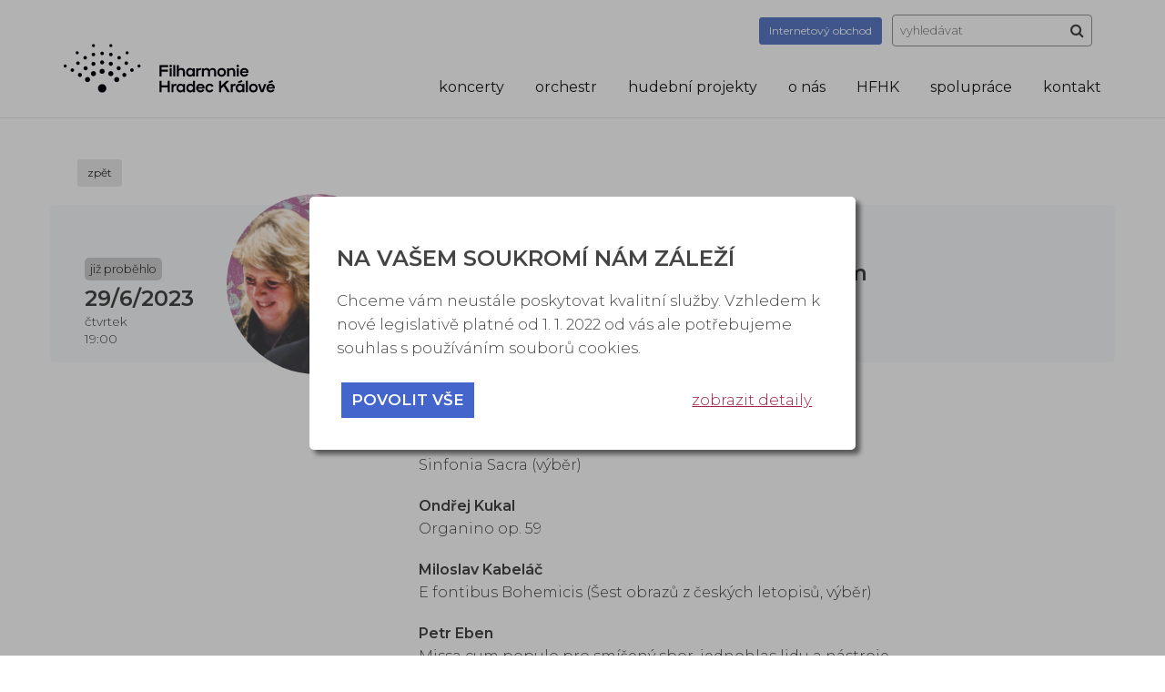

--- FILE ---
content_type: text/html; charset=UTF-8
request_url: https://www.fhk.cz/calendar/1127/Slavnostni_koncert_ke_statnim_svatkum/back/calendar/1045/Podel_Dunaje_Maly_Silvestr/source-hpcalendar/
body_size: 8635
content:
<!DOCTYPE html>
<html lang="cs" dir="ltr">
	<head>
		<meta charset="utf-8">
		<meta name="author" content="Tomáš Kmoníček.">
		<meta name="date" content="2026-01-17">
		<meta name="copyright" content="Tomáš Kmoníček kmo.t@seznam.cz">
		<meta name="viewport" content="width=device-width, initial-scale=1, maximum-scale=1">
		<meta name="keywords" content="">
		<meta name="description" content="">
		<meta name="robots" content="index, follow">
		<meta property="og:image" content="https://www.fhk.cz/cms_public/img/fhk-web-header.jpg" />
		
		<title>Filharmonie Hradec Králové</title>
					
			
				
							

				    			    			        
			    						    			        
							
				    			    			        			        	<link rel="stylesheet" href="/common/tool/cookie_law/v22/cookie_law.css?2026011703" type="text/css" />
			        
			    			
				    			    			        
			    			
				    			    			        
							
				    			    			        
							
				    			    			        
							
				    			    			        
							
				    			    			        
			    			
				    			    			        			        	<link rel="stylesheet" href="/cms_public/css/calendar.css?2026011703" type="text/css" />
			        
			    			
				    			    			        			        	<link rel="stylesheet" href="/cms_public/css/custom/custom_style.css?2026011703" type="text/css" />
			        
			    			
				    			    			        
			    			
				    			    			        
			    			
				    			    			        
			    						    			        			        	<link rel="stylesheet" href="/common/tool/jquery_bxslider/jquery.bxslider.css?2026011703" type="text/css" />
			        
			    			
				    			    			        
			    						    			        			        	<link rel="stylesheet" href="/common/tool/bootstrap/css/bootstrap.min.css?2026011703" type="text/css" />
			        			        	<link rel="stylesheet" href="/common/tool/bootstrap/equal-height-columns.css?2026011703" type="text/css" />
			        
			    			
				    			    			        			        	<link rel="stylesheet" href="/common/tool/font-awesome/css/font-awesome.min.css?2026011703" type="text/css" />
			        
			    			
				    			    			        
			    			
				    			    			        
			    			
				    			    			        
			    			
				    			    			        			        	<link rel="stylesheet" href="https://fonts.googleapis.com/css?family=Montserrat:300,300i,400,400i,500,600,800&amp;subset=latin-ext" type="text/css" />
			        
			    			
				    			    			        
			    						    			        			        	<link rel="stylesheet" href="/common/tool/jsloading/jsloading.css?2026011703" type="text/css" />
			        
			    			
				    			    			        
			    			
				    			    			        
							
				    			    			        
							
				    			    			        			        	<link rel="stylesheet" href="/cms_public/css/print.css?2026011703" type="text/css" media="print" />
			        
			    			
				    			    			        			        	<link rel="stylesheet" href="/cms_public/css/main.css?2026011703" type="text/css" />
			        
			    			
				    			    			        			        	<link rel="stylesheet" href="/cms_public/css/responsive.css?2026011703" type="text/css" />
			        
			    			
		
		
		
		
		
		
									<meta name="facebook-domain-verification" content="bgcjk6nh4cxodeq1pzrs12p11sbax9" />
					
	</head>
	<body class="has_cookie_law_box">
			
		
							
<div id="cookie_law" class="print_none" style="display: none;">
	<div id="cookie_law_background"></div>
	<div id="cookie_law_box_ext">
		<div id="cookie_law_box">
			<div id="cookie_law_box_in">
				

				<h3>Na vašem soukromí nám záleží</h3>
				<p>
					Chceme vám neustále poskytovat kvalitní služby. Vzhledem k nové legislativě platné od 1. 1. 2022 od vás ale potřebujeme souhlas s používáním souborů cookies.
				</p>

				<div class="cookie_law_first_buttons">
					<div class="cookie_law_first_buttons_01">
						<a href="#" class="cookie_button" data-types="all">povolit vše</a>
											</div>
					<div class="cookie_law_first_buttons_02">
						<a href="#" class="cookie_info_button" data-action="show">zobrazit detaily</a>
						<a href="#" class="cookie_info_button cookie_info_button_hide" data-action="hide">skrýt detaily</a>
					</div>
				</div>


				<div class="cookie_law_more_info">

					<h4>Co jsou cookies?</h4>
					<p>
						Cookies jsou malé textové soubory, které mohou být používány webovými stránkami, aby zefektivnily uživatelský zážitek. Díky cookies lze web uzpůsobit každému uživateli. Cookies vám obvykle šetří čas, šetří mobilní data a usnadňují přizpůsobení stránek vašim potřebám.
					</p>

					<p>
						Po kliknutí na tlačítko „Zobrazit detaily“ se můžete kdykoliv svobodně rozhodnout, které typy užití chcete povolit. Další podrobnosti naleznete v našich
						<a target="_blank" href="/cookie_law/">Informacích o zpracování osobních údajů</a>.
					</p>

					<p>
						Zákon uvádí, že můžeme ukládat cookies na vašem zařízení, pokud jsou nezbytně nutné pro provoz této stránky. Pro všechny ostatní typy cookies potřebujeme vaše povolení.
					</p>

					<h4>Cookies, které používáme:</h4>
					<p>
						<input type="checkbox" value="1" id="cookie_law_type_tech" checked="checked" disabled="disabled" data-type="tech" /> Technické a nezbytné cookies
					</p>
					<p>
						<label for="cookie_law_type_analytics">
							<input type="checkbox" value="1" id="cookie_law_type_analytics" data-type="analytics"  checked="checked"  />
							Analytické cookies
						</label>
					</p>
											<p>
							<label for="cookie_law_type_marketing">
								<input type="checkbox" value="1" id="cookie_law_type_marketing" data-type="marketing"  checked="checked"  />
								Marketingové cookies
							</label>
						</p>
										
					
					<div class="cookie_law_second_buttons">
						<div class="cookie_law_second_buttons_01">
							<a href="#" class="cookie_button" data-types="all">povolit vše</a>
						</div>
						<div class="cookie_law_second_buttons_02">
							<a href="#" class="cookie_button cookie_button_secondary">povolit vybrané</a>
						</div>
					</div>
				</div>

						
			</div>
		</div>
	</div>
</div>


			







	




	



	









<div class="print_display">
	http://www.fhk.cz/calendar/1127/Slavnostni_koncert_ke_statnim_svatkum/back/calendar/1045/Podel_Dunaje_Maly_Silvestr/source-hpcalendar/
	<div>
			
	</div>
</div>
<div id="body_all">
	
	<div id="body_holder">
		<div id="body">
			
			<div id="body_header">
	<div class="container">
		<div class="row">
			
			<div class='col-sm-12'>
		
	
				<div id="logo">
					<a class="long" href="/">
						<img src="/cms_public/img/logo-2026.svg" alt="Filharmonie Hradec Králové" />
					</a>
					<a class="short" href="/">
						<img src="/cms_public/img/logo-2026-short.svg" alt="Filharmonie Hradec Králové" />
					</a>
					
				</div>


				
						
				
				<div id="header_search">
					<div class="inblock">
	<a class="btn btn-secondary btn-sm" target="_blank" href="https://obchod.fhk.cz/" style="text-transform: none;"><span>Internetový </span>obchod</a>
</div>
<div class="inblock">
	<form method="post" action="/search/">
		
		<input type="text" name="search" id="search_text" value="" placeholder="vyhledávat" />
		
		<button type="submit" id="search_submit" title="hledat">
			<i class="fa fa-search" aria-hidden="true"></i>
		</button>
	</form>
</div>
				</div>
				
				<div id="header_menu">
					<ul>
																																																																																																											
																				<li class="menu_item_4" onmouseover="show_submenu(0,1)" onmouseout="show_submenu(0,0)">
																																																																								<a href="/123/Koncerty_chronologicky/">koncerty</a>
															<ul id="header_menu_0" class="header_submenu">
							
																																																										<li>
																					<a href="/123/Koncerty_chronologicky/">
																					Koncerty chronologicky
										</a>
									</li>
																																																																		<li>
																					<a href="/124/Koncertni_rady/">
																					Koncertní řady
										</a>
									</li>
																																																																		<li>
																					<a href="/12/Vstupenky_a_predplatne/">
																					Vstupenky a předplatné
										</a>
									</li>
																																																																		<li>
																					<a href="/159/Pro_skoly/">
																					Pro školy
										</a>
									</li>
																																																																		<li>
																					<a href="/121/Programova_brozura/">
																					Programová brožura
										</a>
									</li>
															
													</ul>
												</li>
																																																																																																																										
																				<li class="menu_item_8" onmouseover="show_submenu(1,1)" onmouseout="show_submenu(1,0)">
																																																																								<a href="/15/Sefdirigent/">orchestr</a>
															<ul id="header_menu_1" class="header_submenu">
							
																																																										<li>
																					<a href="/15/Sefdirigent/">
																					Šéfdirigent
										</a>
									</li>
																																																																		<li>
																					<a href="/204/Clenove_orchestru/">
																					Členové orchestru
										</a>
									</li>
																																																																		<li>
																					<a href="/192/Orchestralni_akademie/">
																					Orchestrální akademie
										</a>
									</li>
																																																																		<li>
																					<a href="/88/Konkurzy/">
																					Konkurzy
										</a>
									</li>
																																																																		<li>
																					<a href="/16/Diskografie/">
																					Diskografie
										</a>
									</li>
																																																																		<li>
																					<a href="/17/Recenze_a_rozhovory/">
																					Recenze a rozhovory
										</a>
									</li>
															
													</ul>
												</li>
																																																																																																
																				<li class="menu_item_194" onmouseover="show_submenu(2,1)" onmouseout="show_submenu(2,0)">
																																																													<a href="/194/hudebni_projekty/">hudební projekty</a>
															<ul id="header_menu_2" class="header_submenu">
							
																																																										<li>
																					<a href="/196/Salonni_orchestr/">
																					Salónní orchestr
										</a>
									</li>
																																																																		<li>
																					<a href="/198/FHK_a_Michal_Horak/">
																					FHK a Michal Horák
										</a>
									</li>
																																																																		<li>
																					<a href="/197/Zuzane_Navarove_do_nebes/">
																					Zuzaně Navarové do nebes
										</a>
									</li>
																																																																		<li>
																					<a href="/195/Kvintesence/">
																					Kvintesence
										</a>
									</li>
															
													</ul>
												</li>
																																																																																																																																							
																				<li class="menu_item_9" onmouseover="show_submenu(3,1)" onmouseout="show_submenu(3,0)">
																																																																								<a href="/11/Aktuality/">o nás</a>
															<ul id="header_menu_3" class="header_submenu">
							
																																																										<li>
																					<a href="/11/Aktuality/">
																					Aktuality
										</a>
									</li>
																																																																		<li>
																					<a href="/31/Historie/">
																					Historie
										</a>
									</li>
																																																																		<li>
																					<a href="/128/Festivaly_a_projekty/">
																					Festivaly a projekty
										</a>
									</li>
																																																																		<li>
																					<a href="/170/Sal_FHK/">
																					Sál FHK
										</a>
									</li>
																																																																		<li>
																					<a href="/193/Cafe_Filharmonie/">
																					Café Filharmonie
										</a>
									</li>
																																																																		<li>
																					<a href="/134/Varhany/">
																					Varhany
										</a>
									</li>
																																																																		<li>
																					<a href="/138/Pro_media/">
																					Pro média
										</a>
									</li>
															
													</ul>
												</li>
																																																																																																													
																				<li class="menu_item_167" onmouseover="show_submenu(4,1)" onmouseout="show_submenu(4,0)">
																																																																								<a href="/hfhk/informace/">HFHK</a>
															<ul id="header_menu_4" class="header_submenu">
							
																																																										<li>
																					<a href="/hfhk/informace/">
																					Informace
										</a>
									</li>
																																																																		<li>
																					<a href="/hfhk/program/">
																					Program
										</a>
									</li>
																																																																		<li>
																					<a href="/hfhk/fotogalerie/">
																					Fotogalerie
										</a>
									</li>
																																																																		<li>
																					<a href="/hfhk/partneri/">
																					Sponzoři a partneři
										</a>
									</li>
																																																																		<li>
																					<a href="/hfhk/ohlasy/">
																					Ohlasy
										</a>
									</li>
															
													</ul>
												</li>
																																																																																			
																				<li class="menu_item_122" onmouseover="show_submenu(5,1)" onmouseout="show_submenu(5,0)">
																																																																								<a href="/22/Partneri/">spolupráce</a>
															<ul id="header_menu_5" class="header_submenu">
							
																																																										<li>
																					<a href="/22/Partneri/">
																					Partneři
										</a>
									</li>
																																																																		<li>
																					<a href="/129/Pomahame/">
																					Pomáháme
										</a>
									</li>
																																																																		<li>
																					<a href="/130/Podporte_nas/">
																					Podpořte nás
										</a>
									</li>
															
													</ul>
												</li>
																																																																						
																				<li class="menu_item_132" onmouseover="show_submenu(6,1)" onmouseout="show_submenu(6,0)">
																																																																								<a href="/10/Kontaktni_informace/">kontakt</a>
															<ul id="header_menu_6" class="header_submenu">
							
																																																										<li>
																					<a href="/10/Kontaktni_informace/">
																					Kontaktní informace
										</a>
									</li>
																																																																		<li>
																					<a href="/113/Lide_FHK/">
																					Lidé FHK
										</a>
									</li>
															
													</ul>
												</li>
																													
					
</ul>
					<div class="clear"></div>
				</div>
					
				<div id="menu_sandwich">
					<div id="menu_sandwich_in">
						<i class="fa fa-bars" aria-hidden="true"></i>
					</div>
				</div>
			</div>
		</div>
	</div>

</div>
			
																																																																																																								
																												
						
			<div id="body_in">
				
				<div id="body_cont" class="body_cont_std">
				
					<div id="body_cont_back_heading" class=""></div>
				
				
					<div class="body_cont_back">
					
													
							

							
								
	
	
				
							
			<section>
				
		
							
	<div class="calendar_action_complete">
		<div class="calendar_action_complete_simple_block">
			<div class="container">
				<div class="col-md-12">
					<p style="padding-top: 15px;">
						<a class="btn btn-info btn-sm" href="/calendar/1045/Podel_Dunaje_Maly_Silvestr/source-hpcalendar/">zpět</a>
					</p>
				</div>
			</div>
			<div class="container">
				
		
<div class="row calendar_action_simple row-eq-height ">
	<div class="col-md-2 col-sm-6 col-xs-6 col-sm-offset-3 col-xs-offset-3 col-md-offset-0 col-md-push-2">
								<div class="calendar_recomended_image_cont">
			<div class="calendar_recomended_image"
				 style="background-image: url('/common/cms_files_pr/calendar/1127.jpg');" >
				
				
			</div>
		</div>
	</div>
	<div class="col-sm-clear col-xs-clear"></div>
	<div class="col-md-2 col-sm-3 col-xs-3 calendar_action_simple_p_top action_simple_date col-md-pull-2">
		<div class="action_simple_date_in">
							<div class="calendar_action_simple_label_cont">
					<div class="calendar_action_simple_label" style="background-color: #d0d0d0; color: #222;">již proběhlo</div>
				</div>
						<div class="calendar_recomended_date">
				29/6/2023			</div>
			<div class="calendar_recomended_date_mobile">
				29/6<br />2023			</div>
			<div class="calendar_recomended_info">
				čtvrtek<br />
									19:00
								<br />
							</div>
		</div>
	</div>
	<div class="col-md-6 col-sm-9 col-xs-9 calendar_action_simple_p_top calendar_action_simple_main_info">
					<div class="calendar_action_simple_label_cont">
																													<div class="calendar_action_simple_label calendar_action_simple_label_blue_light">
							Mimořádné koncerty
						</div>
																		
			</div>
				<h3>Slavnostní koncert ke státním svátkům</h3>
		<div class="calendar_recomended_info">
			Sál Filharmonie Hradec Králové<br />
			<div class="calendar_recomended_cat">Mimořádné koncerty</div>
		</div>
		<br />
		<div class="calendar_recomended_info">
													
		</div>
		<div class="calendar_recomended_info">
					</div>
	</div>
	<div class="col-md-2 col-sm-12 col-md-offset-0 col-xs-offset-3 calendar_action_simple_p_top center">
																													
			</div>
</div>
			</div>
		</div>
		<div class="calendar_action_complete_info_block">
			<div class="container">
				<div class="row">
					<div class="col-md-6 col-sm-12 col-md-offset-4 calendar_mark">
						<p>
	<strong>Andrzej Panufnik</strong><br />
	Sinfonia Sacra (výběr)</p>
<p>
	<strong>Ondřej Kukal</strong><br />
	Organino op. 59</p>
<p>
	<strong>Miloslav Kabeláč</strong><br />
	E fontibus Bohemicis (Šest obrazů z&nbsp;českých letopisů, výběr)</p>
<p>
	<strong>Petr Eben</strong><br />
	Missa cum populo pro smíšený sbor, jednohlas lidu a nástroje</p>
<p>
	<strong>Valentin Silvestrov</strong><br />
	Modlitba za Ukrajinu v&nbsp;úpravě pro smyčcový orchestr</p>
<p>
	<strong>Antonín Dvořák</strong><br />
	Te Deum op. 103 B 176</p>
<p>
	&nbsp;</p>
<p>
	<strong>Jana Sibera</strong> soprán<br />
	<strong>Jiří Přibyl</strong> baryton<br />
	<strong>František Novák</strong> varhany<br />
	<strong>Filharmonie Hradec Králové<br />
	Vox Pragae<br />
	Miriam Němcová</strong> sbormistryně a dirigentka (Eben)<br />
	<strong>Kaspar Zehnder</strong> dirigent (Silvestrov, Dvořák)</p>
<p>
	<strong>Adam Halaš</strong> choreografie</p>
<p>
	&nbsp;</p>
<p style="border-top: 1px solid silver; font-size: .9em; padding-top: .5em;">
	<a href="https://porsche-hk.cz/" target="_blank" title="Porsche Hradec Králové"><img alt="" src="https://www.fhk.cz/common/cms_files_18/info_stranky/partneri/partneri-porsche-hradec-kralove.png" style="float: right; width: 215px; margin: 5px;" /></a> <em>Partnerem koncertu je<br />
	<a href="https://porsche-hk.cz/" target="_blank" title="Porsche Hradec Králové">Porsche Hradec Králové</a>,<br />
	autorizovaný prodejce vozů<br />
	značky <strong>Škoda</strong> a <strong>Škoda Plus</strong>.<br />
	Autorizovaný servis pro vozy značek <strong>Volkswagen</strong>, <strong>Audi</strong>, <strong>Škoda</strong>, <strong>SEAT</strong><br />
	a dodavatel náhradních dílů.</em></p>

					</div>
				</div>
			</div>
		</div>
																	<div class="container">
					<div class="row">
						<div class="col-md-12">

							<div class="row row-eq-height articles"> 
								<div class="col-md-4 col-sm-6 col-xs-12">
									<div class="article_preview">
																			<div class="corner" style="--color: #7687D1; --border-color: #7687D1;"></div>
										<h4>Mimořádné koncerty</h4>
										<p>
											Koncerty mimo předplatné
										</p>
										<p>
											<a class="btn btn-primary btn-sm" href="https://www.fhk.cz/124/Koncerni_rady/#mimoradne" style="color: #FFF">Více</a>  
										</p> 
																		</div>
								</div>
							</div> 
							
							
							
							
															    																															




<div id="calendar_category_0" class="calendar_category_cont" data-cal-id="0">
	
		
							
	<div class="calendar_category" id="calendar_category_list_0">
		<div class="container">
																		<h3 style="margin-bottom: 35px;">Uplynulé koncerty</h3>
																								
		
<div class="row calendar_action_simple row-eq-height ">
	<div class="col-md-2 col-sm-6 col-xs-6 col-sm-offset-3 col-xs-offset-3 col-md-offset-0 col-md-push-2">
								<div class="calendar_recomended_image_cont">
			<div class="calendar_recomended_image"
				 style="background-image: url('/common/cms_files_pr/calendar/1042.jpg');" >
				
				
			</div>
		</div>
	</div>
	<div class="col-sm-clear col-xs-clear"></div>
	<div class="col-md-2 col-sm-3 col-xs-3 calendar_action_simple_p_top action_simple_date col-md-pull-2">
		<div class="action_simple_date_in">
							<div class="calendar_action_simple_label_cont">
					<div class="calendar_action_simple_label" style="background-color: #d0d0d0; color: #222;">již proběhlo</div>
				</div>
						<div class="calendar_recomended_date">
				25/9/2022			</div>
			<div class="calendar_recomended_date_mobile">
				25/9<br />2022			</div>
			<div class="calendar_recomended_info">
				neděle<br />
									17:00
								<br />
							</div>
		</div>
	</div>
	<div class="col-md-6 col-sm-9 col-xs-9 calendar_action_simple_p_top calendar_action_simple_main_info">
					<div class="calendar_action_simple_label_cont">
																													<div class="calendar_action_simple_label calendar_action_simple_label_blue_light">
							Mimořádné koncerty
						</div>
																		
			</div>
				<h3>Svátek varhan</h3>
		<div class="calendar_recomended_info">
			Sál Filharmonie Hradec Králové<br />
			<div class="calendar_recomended_cat">Mimořádné koncerty</div>
		</div>
		<br />
		<div class="calendar_recomended_info">
													
		</div>
		<div class="calendar_recomended_info">
																</div>
	</div>
	<div class="col-md-2 col-sm-12 col-md-offset-0 col-xs-offset-3 calendar_action_simple_p_top center">
															<a href="/calendar/1042/Svatek_varhan/back/calendar/1127/Slavnostni_koncert_ke_statnim_svatkum/back/calendar/1045/Podel_Dunaje_Maly_Silvestr/source-hpcalendar/" class="btn btn-primary btn-sm">více info</a>
																													
			</div>
</div>
																									
		
<div class="row calendar_action_simple row-eq-height ">
	<div class="col-md-2 col-sm-6 col-xs-6 col-sm-offset-3 col-xs-offset-3 col-md-offset-0 col-md-push-2">
								<div class="calendar_recomended_image_cont">
			<div class="calendar_recomended_image"
				 style="background-image: url('/common/cms_files_pr/calendar/1052.jpg');" >
				
				
			</div>
		</div>
	</div>
	<div class="col-sm-clear col-xs-clear"></div>
	<div class="col-md-2 col-sm-3 col-xs-3 calendar_action_simple_p_top action_simple_date col-md-pull-2">
		<div class="action_simple_date_in">
							<div class="calendar_action_simple_label_cont">
					<div class="calendar_action_simple_label" style="background-color: #d0d0d0; color: #222;">již proběhlo</div>
				</div>
						<div class="calendar_recomended_date">
				26/9/2022			</div>
			<div class="calendar_recomended_date_mobile">
				26/9<br />2022			</div>
			<div class="calendar_recomended_info">
				pondělí<br />
									19:30
								<br />
							</div>
		</div>
	</div>
	<div class="col-md-6 col-sm-9 col-xs-9 calendar_action_simple_p_top calendar_action_simple_main_info">
					<div class="calendar_action_simple_label_cont">
																													<div class="calendar_action_simple_label calendar_action_simple_label_blue_light">
							Mimořádné koncerty
						</div>
																		
			</div>
				<h3>Čapkoncert</h3>
		<div class="calendar_recomended_info">
			Sál Filharmonie Hradec Králové<br />
			<div class="calendar_recomended_cat">Mimořádné koncerty</div>
		</div>
		<br />
		<div class="calendar_recomended_info">
													
		</div>
		<div class="calendar_recomended_info">
																</div>
	</div>
	<div class="col-md-2 col-sm-12 col-md-offset-0 col-xs-offset-3 calendar_action_simple_p_top center">
															<a href="/calendar/1052/Capkoncert/back/calendar/1127/Slavnostni_koncert_ke_statnim_svatkum/back/calendar/1045/Podel_Dunaje_Maly_Silvestr/source-hpcalendar/" class="btn btn-primary btn-sm">více info</a>
																													
			</div>
</div>
																									
		
<div class="row calendar_action_simple row-eq-height ">
	<div class="col-md-2 col-sm-6 col-xs-6 col-sm-offset-3 col-xs-offset-3 col-md-offset-0 col-md-push-2">
								<div class="calendar_recomended_image_cont">
			<div class="calendar_recomended_image"
				 style="background-image: url('/common/cms_files_pr/calendar/1064.jpg');" >
				
				
			</div>
		</div>
	</div>
	<div class="col-sm-clear col-xs-clear"></div>
	<div class="col-md-2 col-sm-3 col-xs-3 calendar_action_simple_p_top action_simple_date col-md-pull-2">
		<div class="action_simple_date_in">
							<div class="calendar_action_simple_label_cont">
					<div class="calendar_action_simple_label" style="background-color: #d0d0d0; color: #222;">již proběhlo</div>
				</div>
						<div class="calendar_recomended_date">
				27/10/2022			</div>
			<div class="calendar_recomended_date_mobile">
				27/10<br />2022			</div>
			<div class="calendar_recomended_info">
				čtvrtek<br />
									18:00
								<br />
							</div>
		</div>
	</div>
	<div class="col-md-6 col-sm-9 col-xs-9 calendar_action_simple_p_top calendar_action_simple_main_info">
					<div class="calendar_action_simple_label_cont">
																													<div class="calendar_action_simple_label calendar_action_simple_label_blue_light">
							Mimořádné koncerty
						</div>
																		
			</div>
				<h3>Slavnostní koncert ke Dni vzniku samostatného československého státu</h3>
		<div class="calendar_recomended_info">
			Sál Filharmonie Hradec Králové<br />
			<div class="calendar_recomended_cat">Mimořádné koncerty</div>
		</div>
		<br />
		<div class="calendar_recomended_info">
													
		</div>
		<div class="calendar_recomended_info">
																</div>
	</div>
	<div class="col-md-2 col-sm-12 col-md-offset-0 col-xs-offset-3 calendar_action_simple_p_top center">
															<a href="/calendar/1064/Slavnostni_koncert_ke_Dni_vzniku_samostatneho_ceskoslovenskeho_statu/back/calendar/1127/Slavnostni_koncert_ke_statnim_svatkum/back/calendar/1045/Podel_Dunaje_Maly_Silvestr/source-hpcalendar/" class="btn btn-primary btn-sm">více info</a>
																													
			</div>
</div>
																									
		
<div class="row calendar_action_simple row-eq-height ">
	<div class="col-md-2 col-sm-6 col-xs-6 col-sm-offset-3 col-xs-offset-3 col-md-offset-0 col-md-push-2">
								<div class="calendar_recomended_image_cont">
			<div class="calendar_recomended_image"
				 style="background-image: url('/common/cms_files_pr/calendar/1043.jpg');" >
				
				
			</div>
		</div>
	</div>
	<div class="col-sm-clear col-xs-clear"></div>
	<div class="col-md-2 col-sm-3 col-xs-3 calendar_action_simple_p_top action_simple_date col-md-pull-2">
		<div class="action_simple_date_in">
							<div class="calendar_action_simple_label_cont">
					<div class="calendar_action_simple_label" style="background-color: #d0d0d0; color: #222;">již proběhlo</div>
				</div>
						<div class="calendar_recomended_date">
				7/12/2022			</div>
			<div class="calendar_recomended_date_mobile">
				7/12<br />2022			</div>
			<div class="calendar_recomended_info">
				středa<br />
									19:00
								<br />
							</div>
		</div>
	</div>
	<div class="col-md-6 col-sm-9 col-xs-9 calendar_action_simple_p_top calendar_action_simple_main_info">
					<div class="calendar_action_simple_label_cont">
																													<div class="calendar_action_simple_label calendar_action_simple_label_blue_light">
							Mimořádné koncerty
						</div>
																		
			</div>
				<h3>Hradišťan & Jiří Pavlica</h3>
		<div class="calendar_recomended_info">
			Sál Filharmonie Hradec Králové<br />
			<div class="calendar_recomended_cat">Mimořádné koncerty</div>
		</div>
		<br />
		<div class="calendar_recomended_info">
													
		</div>
		<div class="calendar_recomended_info">
																</div>
	</div>
	<div class="col-md-2 col-sm-12 col-md-offset-0 col-xs-offset-3 calendar_action_simple_p_top center">
															<a href="/calendar/1043/Hradistan_Jiri_Pavlica/back/calendar/1127/Slavnostni_koncert_ke_statnim_svatkum/back/calendar/1045/Podel_Dunaje_Maly_Silvestr/source-hpcalendar/" class="btn btn-primary btn-sm">více info</a>
																													
			</div>
</div>
																									
		
<div class="row calendar_action_simple row-eq-height ">
	<div class="col-md-2 col-sm-6 col-xs-6 col-sm-offset-3 col-xs-offset-3 col-md-offset-0 col-md-push-2">
								<div class="calendar_recomended_image_cont">
			<div class="calendar_recomended_image"
				 style="background-image: url('/common/cms_files_pr/calendar/1085.jpg');" >
				
				
			</div>
		</div>
	</div>
	<div class="col-sm-clear col-xs-clear"></div>
	<div class="col-md-2 col-sm-3 col-xs-3 calendar_action_simple_p_top action_simple_date col-md-pull-2">
		<div class="action_simple_date_in">
							<div class="calendar_action_simple_label_cont">
					<div class="calendar_action_simple_label" style="background-color: #d0d0d0; color: #222;">již proběhlo</div>
				</div>
						<div class="calendar_recomended_date">
				8/12/2022			</div>
			<div class="calendar_recomended_date_mobile">
				8/12<br />2022			</div>
			<div class="calendar_recomended_info">
				čtvrtek<br />
									19:30
								<br />
							</div>
		</div>
	</div>
	<div class="col-md-6 col-sm-9 col-xs-9 calendar_action_simple_p_top calendar_action_simple_main_info">
					<div class="calendar_action_simple_label_cont">
																													<div class="calendar_action_simple_label calendar_action_simple_label_blue_light">
							Mimořádné koncerty
						</div>
																		
			</div>
				<h3>Benefiční koncert – Mozart, Mendelssohn, Schumann</h3>
		<div class="calendar_recomended_info">
			Sál Filharmonie Hradec Králové<br />
			<div class="calendar_recomended_cat">Mimořádné koncerty</div>
		</div>
		<br />
		<div class="calendar_recomended_info">
													
		</div>
		<div class="calendar_recomended_info">
																</div>
	</div>
	<div class="col-md-2 col-sm-12 col-md-offset-0 col-xs-offset-3 calendar_action_simple_p_top center">
															<a href="/calendar/1085/Beneficni_koncert_Mozart_Mendelssohn_Schumann/back/calendar/1127/Slavnostni_koncert_ke_statnim_svatkum/back/calendar/1045/Podel_Dunaje_Maly_Silvestr/source-hpcalendar/" class="btn btn-primary btn-sm">více info</a>
																													
			</div>
</div>
																									
		
<div class="row calendar_action_simple row-eq-height ">
	<div class="col-md-2 col-sm-6 col-xs-6 col-sm-offset-3 col-xs-offset-3 col-md-offset-0 col-md-push-2">
								<div class="calendar_recomended_image_cont">
			<div class="calendar_recomended_image"
				 style="background-image: url('/common/cms_files_pr/calendar/1044.jpg');" >
				
				
			</div>
		</div>
	</div>
	<div class="col-sm-clear col-xs-clear"></div>
	<div class="col-md-2 col-sm-3 col-xs-3 calendar_action_simple_p_top action_simple_date col-md-pull-2">
		<div class="action_simple_date_in">
							<div class="calendar_action_simple_label_cont">
					<div class="calendar_action_simple_label" style="background-color: #d0d0d0; color: #222;">již proběhlo</div>
				</div>
						<div class="calendar_recomended_date">
				19/12/2022			</div>
			<div class="calendar_recomended_date_mobile">
				19/12<br />2022			</div>
			<div class="calendar_recomended_info">
				pondělí<br />
									18:00
								<br />
							</div>
		</div>
	</div>
	<div class="col-md-6 col-sm-9 col-xs-9 calendar_action_simple_p_top calendar_action_simple_main_info">
					<div class="calendar_action_simple_label_cont">
																													<div class="calendar_action_simple_label calendar_action_simple_label_blue_light">
							Mimořádné koncerty
						</div>
																		
			</div>
				<h3>Příběh vánoční</h3>
		<div class="calendar_recomended_info">
			Sál Filharmonie Hradec Králové<br />
			<div class="calendar_recomended_cat">Mimořádné koncerty</div>
		</div>
		<br />
		<div class="calendar_recomended_info">
													
		</div>
		<div class="calendar_recomended_info">
																</div>
	</div>
	<div class="col-md-2 col-sm-12 col-md-offset-0 col-xs-offset-3 calendar_action_simple_p_top center">
															<a href="/calendar/1044/Pribeh_vanocni/back/calendar/1127/Slavnostni_koncert_ke_statnim_svatkum/back/calendar/1045/Podel_Dunaje_Maly_Silvestr/source-hpcalendar/" class="btn btn-primary btn-sm">více info</a>
																													
			</div>
</div>
																									
		
<div class="row calendar_action_simple row-eq-height ">
	<div class="col-md-2 col-sm-6 col-xs-6 col-sm-offset-3 col-xs-offset-3 col-md-offset-0 col-md-push-2">
								<div class="calendar_recomended_image_cont">
			<div class="calendar_recomended_image"
				 style="background-image: url('/common/cms_files_pr/calendar/1045.jpg');" >
				
				
			</div>
		</div>
	</div>
	<div class="col-sm-clear col-xs-clear"></div>
	<div class="col-md-2 col-sm-3 col-xs-3 calendar_action_simple_p_top action_simple_date col-md-pull-2">
		<div class="action_simple_date_in">
							<div class="calendar_action_simple_label_cont">
					<div class="calendar_action_simple_label" style="background-color: #d0d0d0; color: #222;">již proběhlo</div>
				</div>
						<div class="calendar_recomended_date">
				30/12/2022			</div>
			<div class="calendar_recomended_date_mobile">
				30/12<br />2022			</div>
			<div class="calendar_recomended_info">
				pátek<br />
									18:00
								<br />
							</div>
		</div>
	</div>
	<div class="col-md-6 col-sm-9 col-xs-9 calendar_action_simple_p_top calendar_action_simple_main_info">
					<div class="calendar_action_simple_label_cont">
																													<div class="calendar_action_simple_label calendar_action_simple_label_blue_light">
							Mimořádné koncerty
						</div>
																		
			</div>
				<h3>Podél Dunaje – Malý Silvestr</h3>
		<div class="calendar_recomended_info">
			Sál Filharmonie Hradec Králové<br />
			<div class="calendar_recomended_cat">Mimořádné koncerty</div>
		</div>
		<br />
		<div class="calendar_recomended_info">
													
		</div>
		<div class="calendar_recomended_info">
																</div>
	</div>
	<div class="col-md-2 col-sm-12 col-md-offset-0 col-xs-offset-3 calendar_action_simple_p_top center">
															<a href="/calendar/1045/Podel_Dunaje_Maly_Silvestr/back/calendar/1127/Slavnostni_koncert_ke_statnim_svatkum/back/calendar/1045/Podel_Dunaje_Maly_Silvestr/source-hpcalendar/" class="btn btn-primary btn-sm">více info</a>
																													
			</div>
</div>
																									
		
<div class="row calendar_action_simple row-eq-height ">
	<div class="col-md-2 col-sm-6 col-xs-6 col-sm-offset-3 col-xs-offset-3 col-md-offset-0 col-md-push-2">
								<div class="calendar_recomended_image_cont">
			<div class="calendar_recomended_image"
				 style="background-image: url('/common/cms_files_pr/calendar/1046.jpg');" >
				
				
			</div>
		</div>
	</div>
	<div class="col-sm-clear col-xs-clear"></div>
	<div class="col-md-2 col-sm-3 col-xs-3 calendar_action_simple_p_top action_simple_date col-md-pull-2">
		<div class="action_simple_date_in">
							<div class="calendar_action_simple_label_cont">
					<div class="calendar_action_simple_label" style="background-color: #d0d0d0; color: #222;">již proběhlo</div>
				</div>
						<div class="calendar_recomended_date">
				31/12/2022			</div>
			<div class="calendar_recomended_date_mobile">
				31/12<br />2022			</div>
			<div class="calendar_recomended_info">
				sobota<br />
									15:00
								<br />
							</div>
		</div>
	</div>
	<div class="col-md-6 col-sm-9 col-xs-9 calendar_action_simple_p_top calendar_action_simple_main_info">
					<div class="calendar_action_simple_label_cont">
																													<div class="calendar_action_simple_label calendar_action_simple_label_blue_light">
							Mimořádné koncerty
						</div>
																		
			</div>
				<h3>Podél Dunaje – Silvestrovský koncert</h3>
		<div class="calendar_recomended_info">
			Sál Filharmonie Hradec Králové<br />
			<div class="calendar_recomended_cat">Mimořádné koncerty</div>
		</div>
		<br />
		<div class="calendar_recomended_info">
													
		</div>
		<div class="calendar_recomended_info">
																</div>
	</div>
	<div class="col-md-2 col-sm-12 col-md-offset-0 col-xs-offset-3 calendar_action_simple_p_top center">
															<a href="/calendar/1046/Podel_Dunaje_Silvestrovsky_koncert/back/calendar/1127/Slavnostni_koncert_ke_statnim_svatkum/back/calendar/1045/Podel_Dunaje_Maly_Silvestr/source-hpcalendar/" class="btn btn-primary btn-sm">více info</a>
																													
			</div>
</div>
																									
		
<div class="row calendar_action_simple row-eq-height ">
	<div class="col-md-2 col-sm-6 col-xs-6 col-sm-offset-3 col-xs-offset-3 col-md-offset-0 col-md-push-2">
								<div class="calendar_recomended_image_cont">
			<div class="calendar_recomended_image"
				 style="background-image: url('/common/cms_files_pr/calendar/1088.jpg');" >
				
				
			</div>
		</div>
	</div>
	<div class="col-sm-clear col-xs-clear"></div>
	<div class="col-md-2 col-sm-3 col-xs-3 calendar_action_simple_p_top action_simple_date col-md-pull-2">
		<div class="action_simple_date_in">
							<div class="calendar_action_simple_label_cont">
					<div class="calendar_action_simple_label" style="background-color: #d0d0d0; color: #222;">již proběhlo</div>
				</div>
						<div class="calendar_recomended_date">
				6/1/2023			</div>
			<div class="calendar_recomended_date_mobile">
				6/1<br />2023			</div>
			<div class="calendar_recomended_info">
				pátek<br />
									19:30
								<br />
							</div>
		</div>
	</div>
	<div class="col-md-6 col-sm-9 col-xs-9 calendar_action_simple_p_top calendar_action_simple_main_info">
					<div class="calendar_action_simple_label_cont">
																													<div class="calendar_action_simple_label calendar_action_simple_label_blue_light">
							Mimořádné koncerty
						</div>
																		
			</div>
				<h3>Tříkrálový benefiční koncert</h3>
		<div class="calendar_recomended_info">
			Sál Filharmonie Hradec Králové<br />
			<div class="calendar_recomended_cat">Mimořádné koncerty</div>
		</div>
		<br />
		<div class="calendar_recomended_info">
													
		</div>
		<div class="calendar_recomended_info">
																</div>
	</div>
	<div class="col-md-2 col-sm-12 col-md-offset-0 col-xs-offset-3 calendar_action_simple_p_top center">
															<a href="/calendar/1088/Trikralovy_beneficni_koncert/back/calendar/1127/Slavnostni_koncert_ke_statnim_svatkum/back/calendar/1045/Podel_Dunaje_Maly_Silvestr/source-hpcalendar/" class="btn btn-primary btn-sm">více info</a>
																													
			</div>
</div>
																									
		
<div class="row calendar_action_simple row-eq-height ">
	<div class="col-md-2 col-sm-6 col-xs-6 col-sm-offset-3 col-xs-offset-3 col-md-offset-0 col-md-push-2">
								<div class="calendar_recomended_image_cont">
			<div class="calendar_recomended_image"
				 style="background-image: url('/common/cms_files_pr/calendar/1094.jpg');" >
				
				
			</div>
		</div>
	</div>
	<div class="col-sm-clear col-xs-clear"></div>
	<div class="col-md-2 col-sm-3 col-xs-3 calendar_action_simple_p_top action_simple_date col-md-pull-2">
		<div class="action_simple_date_in">
							<div class="calendar_action_simple_label_cont">
					<div class="calendar_action_simple_label" style="background-color: #d0d0d0; color: #222;">již proběhlo</div>
				</div>
						<div class="calendar_recomended_date">
				19/1/2023			</div>
			<div class="calendar_recomended_date_mobile">
				19/1<br />2023			</div>
			<div class="calendar_recomended_info">
				čtvrtek<br />
									10:00
								<br />
							</div>
		</div>
	</div>
	<div class="col-md-6 col-sm-9 col-xs-9 calendar_action_simple_p_top calendar_action_simple_main_info">
					<div class="calendar_action_simple_label_cont">
																													<div class="calendar_action_simple_label calendar_action_simple_label_blue_light">
							Mimořádné koncerty
						</div>
																		
			</div>
				<h3>Třetí Rachmaninov – veřejná generálka</h3>
		<div class="calendar_recomended_info">
			Sál Filharmonie Hradec Králové<br />
			<div class="calendar_recomended_cat">Mimořádné koncerty</div>
		</div>
		<br />
		<div class="calendar_recomended_info">
													
		</div>
		<div class="calendar_recomended_info">
																</div>
	</div>
	<div class="col-md-2 col-sm-12 col-md-offset-0 col-xs-offset-3 calendar_action_simple_p_top center">
															<a href="/calendar/1094/Treti_Rachmaninov_verejna_generalka/back/calendar/1127/Slavnostni_koncert_ke_statnim_svatkum/back/calendar/1045/Podel_Dunaje_Maly_Silvestr/source-hpcalendar/" class="btn btn-primary btn-sm">více info</a>
																																																																								150 Kč<br />
			</div>
</div>
																									
		
<div class="row calendar_action_simple row-eq-height ">
	<div class="col-md-2 col-sm-6 col-xs-6 col-sm-offset-3 col-xs-offset-3 col-md-offset-0 col-md-push-2">
								<div class="calendar_recomended_image_cont">
			<div class="calendar_recomended_image"
				 style="background-image: url('/common/cms_files_pr/calendar/1095.jpg');" >
				
				
			</div>
		</div>
	</div>
	<div class="col-sm-clear col-xs-clear"></div>
	<div class="col-md-2 col-sm-3 col-xs-3 calendar_action_simple_p_top action_simple_date col-md-pull-2">
		<div class="action_simple_date_in">
							<div class="calendar_action_simple_label_cont">
					<div class="calendar_action_simple_label" style="background-color: #d0d0d0; color: #222;">již proběhlo</div>
				</div>
						<div class="calendar_recomended_date">
				9/2/2023			</div>
			<div class="calendar_recomended_date_mobile">
				9/2<br />2023			</div>
			<div class="calendar_recomended_info">
				čtvrtek<br />
									19:30
								<br />
							</div>
		</div>
	</div>
	<div class="col-md-6 col-sm-9 col-xs-9 calendar_action_simple_p_top calendar_action_simple_main_info">
					<div class="calendar_action_simple_label_cont">
																													<div class="calendar_action_simple_label calendar_action_simple_label_blue_light">
							Mimořádné koncerty
						</div>
																		
			</div>
				<h3>Benefiční koncert – Berlioz, Elgar, Franck</h3>
		<div class="calendar_recomended_info">
			Sál Filharmonie Hradec Králové<br />
			<div class="calendar_recomended_cat">Mimořádné koncerty</div>
		</div>
		<br />
		<div class="calendar_recomended_info">
													
		</div>
		<div class="calendar_recomended_info">
																</div>
	</div>
	<div class="col-md-2 col-sm-12 col-md-offset-0 col-xs-offset-3 calendar_action_simple_p_top center">
															<a href="/calendar/1095/Beneficni_koncert_Berlioz_Elgar_Franck/back/calendar/1127/Slavnostni_koncert_ke_statnim_svatkum/back/calendar/1045/Podel_Dunaje_Maly_Silvestr/source-hpcalendar/" class="btn btn-primary btn-sm">více info</a>
																													
			</div>
</div>
																									
		
<div class="row calendar_action_simple row-eq-height ">
	<div class="col-md-2 col-sm-6 col-xs-6 col-sm-offset-3 col-xs-offset-3 col-md-offset-0 col-md-push-2">
								<div class="calendar_recomended_image_cont">
			<div class="calendar_recomended_image"
				 style="background-image: url('/common/cms_files_pr/calendar/1096.jpg');" >
				
				
			</div>
		</div>
	</div>
	<div class="col-sm-clear col-xs-clear"></div>
	<div class="col-md-2 col-sm-3 col-xs-3 calendar_action_simple_p_top action_simple_date col-md-pull-2">
		<div class="action_simple_date_in">
							<div class="calendar_action_simple_label_cont">
					<div class="calendar_action_simple_label" style="background-color: #d0d0d0; color: #222;">již proběhlo</div>
				</div>
						<div class="calendar_recomended_date">
				18/3/2023			</div>
			<div class="calendar_recomended_date_mobile">
				18/3<br />2023			</div>
			<div class="calendar_recomended_info">
				sobota<br />
									18:00
								<br />
							</div>
		</div>
	</div>
	<div class="col-md-6 col-sm-9 col-xs-9 calendar_action_simple_p_top calendar_action_simple_main_info">
					<div class="calendar_action_simple_label_cont">
																													<div class="calendar_action_simple_label calendar_action_simple_label_blue_light">
							Mimořádné koncerty
						</div>
																		
			</div>
				<h3>Filharmonie plná mládí</h3>
		<div class="calendar_recomended_info">
			Sál Filharmonie Hradec Králové<br />
			<div class="calendar_recomended_cat">Mimořádné koncerty</div>
		</div>
		<br />
		<div class="calendar_recomended_info">
													
		</div>
		<div class="calendar_recomended_info">
																</div>
	</div>
	<div class="col-md-2 col-sm-12 col-md-offset-0 col-xs-offset-3 calendar_action_simple_p_top center">
															<a href="/calendar/1096/Filharmonie_plna_mladi/back/calendar/1127/Slavnostni_koncert_ke_statnim_svatkum/back/calendar/1045/Podel_Dunaje_Maly_Silvestr/source-hpcalendar/" class="btn btn-primary btn-sm">více info</a>
																													
			</div>
</div>
																									
		
<div class="row calendar_action_simple row-eq-height ">
	<div class="col-md-2 col-sm-6 col-xs-6 col-sm-offset-3 col-xs-offset-3 col-md-offset-0 col-md-push-2">
								<div class="calendar_recomended_image_cont">
			<div class="calendar_recomended_image"
				 style="background-image: url('/common/cms_files_pr/calendar/1099.jpg');" >
				
				
			</div>
		</div>
	</div>
	<div class="col-sm-clear col-xs-clear"></div>
	<div class="col-md-2 col-sm-3 col-xs-3 calendar_action_simple_p_top action_simple_date col-md-pull-2">
		<div class="action_simple_date_in">
							<div class="calendar_action_simple_label_cont">
					<div class="calendar_action_simple_label" style="background-color: #d0d0d0; color: #222;">již proběhlo</div>
				</div>
						<div class="calendar_recomended_date">
				29/3/2023			</div>
			<div class="calendar_recomended_date_mobile">
				29/3<br />2023			</div>
			<div class="calendar_recomended_info">
				středa<br />
									10:00
								<br />
							</div>
		</div>
	</div>
	<div class="col-md-6 col-sm-9 col-xs-9 calendar_action_simple_p_top calendar_action_simple_main_info">
					<div class="calendar_action_simple_label_cont">
																													<div class="calendar_action_simple_label calendar_action_simple_label_blue_light">
							Mimořádné koncerty
						</div>
																		
			</div>
				<h3>Čajkovského Pátá – veřejná generálka</h3>
		<div class="calendar_recomended_info">
			Sál Filharmonie Hradec Králové<br />
			<div class="calendar_recomended_cat">Mimořádné koncerty</div>
		</div>
		<br />
		<div class="calendar_recomended_info">
													
		</div>
		<div class="calendar_recomended_info">
																</div>
	</div>
	<div class="col-md-2 col-sm-12 col-md-offset-0 col-xs-offset-3 calendar_action_simple_p_top center">
															<a href="/calendar/1099/Cajkovskeho_Pata_verejna_generalka/back/calendar/1127/Slavnostni_koncert_ke_statnim_svatkum/back/calendar/1045/Podel_Dunaje_Maly_Silvestr/source-hpcalendar/" class="btn btn-primary btn-sm">více info</a>
																													
			</div>
</div>
																									
		
<div class="row calendar_action_simple row-eq-height ">
	<div class="col-md-2 col-sm-6 col-xs-6 col-sm-offset-3 col-xs-offset-3 col-md-offset-0 col-md-push-2">
								<div class="calendar_recomended_image_cont">
			<div class="calendar_recomended_image"
				 style="background-image: url('/common/cms_files_pr/calendar/1047.jpg');" >
				
				
			</div>
		</div>
	</div>
	<div class="col-sm-clear col-xs-clear"></div>
	<div class="col-md-2 col-sm-3 col-xs-3 calendar_action_simple_p_top action_simple_date col-md-pull-2">
		<div class="action_simple_date_in">
							<div class="calendar_action_simple_label_cont">
					<div class="calendar_action_simple_label" style="background-color: #d0d0d0; color: #222;">již proběhlo</div>
				</div>
						<div class="calendar_recomended_date">
				3/4/2023			</div>
			<div class="calendar_recomended_date_mobile">
				3/4<br />2023			</div>
			<div class="calendar_recomended_info">
				pondělí<br />
									19:00
								<br />
							</div>
		</div>
	</div>
	<div class="col-md-6 col-sm-9 col-xs-9 calendar_action_simple_p_top calendar_action_simple_main_info">
					<div class="calendar_action_simple_label_cont">
																													<div class="calendar_action_simple_label calendar_action_simple_label_blue_light">
							Mimořádné koncerty
						</div>
																		
			</div>
				<h3>Stabat Mater</h3>
		<div class="calendar_recomended_info">
			Sál Filharmonie Hradec Králové<br />
			<div class="calendar_recomended_cat">Mimořádné koncerty</div>
		</div>
		<br />
		<div class="calendar_recomended_info">
													
		</div>
		<div class="calendar_recomended_info">
																</div>
	</div>
	<div class="col-md-2 col-sm-12 col-md-offset-0 col-xs-offset-3 calendar_action_simple_p_top center">
															<a href="/calendar/1047/Stabat_Mater/back/calendar/1127/Slavnostni_koncert_ke_statnim_svatkum/back/calendar/1045/Podel_Dunaje_Maly_Silvestr/source-hpcalendar/" class="btn btn-primary btn-sm">více info</a>
																													
			</div>
</div>
																									
		
<div class="row calendar_action_simple row-eq-height ">
	<div class="col-md-2 col-sm-6 col-xs-6 col-sm-offset-3 col-xs-offset-3 col-md-offset-0 col-md-push-2">
								<div class="calendar_recomended_image_cont">
			<div class="calendar_recomended_image"
				 style="background-image: url('/common/cms_files_pr/calendar/1105.jpg');" >
				
				
			</div>
		</div>
	</div>
	<div class="col-sm-clear col-xs-clear"></div>
	<div class="col-md-2 col-sm-3 col-xs-3 calendar_action_simple_p_top action_simple_date col-md-pull-2">
		<div class="action_simple_date_in">
							<div class="calendar_action_simple_label_cont">
					<div class="calendar_action_simple_label" style="background-color: #d0d0d0; color: #222;">již proběhlo</div>
				</div>
						<div class="calendar_recomended_date">
				11/4/2023			</div>
			<div class="calendar_recomended_date_mobile">
				11/4<br />2023			</div>
			<div class="calendar_recomended_info">
				úterý<br />
									19:30
								<br />
							</div>
		</div>
	</div>
	<div class="col-md-6 col-sm-9 col-xs-9 calendar_action_simple_p_top calendar_action_simple_main_info">
					<div class="calendar_action_simple_label_cont">
																													<div class="calendar_action_simple_label calendar_action_simple_label_blue_light">
							Mimořádné koncerty
						</div>
																		
			</div>
				<h3>Z norské ságy do rýnské katedrály</h3>
		<div class="calendar_recomended_info">
			Sál Filharmonie Hradec Králové<br />
			<div class="calendar_recomended_cat">Mimořádné koncerty</div>
		</div>
		<br />
		<div class="calendar_recomended_info">
													
		</div>
		<div class="calendar_recomended_info">
																</div>
	</div>
	<div class="col-md-2 col-sm-12 col-md-offset-0 col-xs-offset-3 calendar_action_simple_p_top center">
															<a href="/calendar/1105/Z_norske_sagy_do_rynske_katedraly/back/calendar/1127/Slavnostni_koncert_ke_statnim_svatkum/back/calendar/1045/Podel_Dunaje_Maly_Silvestr/source-hpcalendar/" class="btn btn-primary btn-sm">více info</a>
																													
			</div>
</div>
																									
		
<div class="row calendar_action_simple row-eq-height ">
	<div class="col-md-2 col-sm-6 col-xs-6 col-sm-offset-3 col-xs-offset-3 col-md-offset-0 col-md-push-2">
								<div class="calendar_recomended_image_cont">
			<div class="calendar_recomended_image"
				 style="background-image: url('/common/cms_files_pr/calendar/1101.jpg');" >
				
				
			</div>
		</div>
	</div>
	<div class="col-sm-clear col-xs-clear"></div>
	<div class="col-md-2 col-sm-3 col-xs-3 calendar_action_simple_p_top action_simple_date col-md-pull-2">
		<div class="action_simple_date_in">
							<div class="calendar_action_simple_label_cont">
					<div class="calendar_action_simple_label" style="background-color: #d0d0d0; color: #222;">již proběhlo</div>
				</div>
						<div class="calendar_recomended_date">
				3/5/2023			</div>
			<div class="calendar_recomended_date_mobile">
				3/5<br />2023			</div>
			<div class="calendar_recomended_info">
				středa<br />
									19:30
								<br />
							</div>
		</div>
	</div>
	<div class="col-md-6 col-sm-9 col-xs-9 calendar_action_simple_p_top calendar_action_simple_main_info">
					<div class="calendar_action_simple_label_cont">
																													<div class="calendar_action_simple_label calendar_action_simple_label_blue_light">
							Mimořádné koncerty
						</div>
																		
			</div>
				<h3>Matyáš Novák – Jarní recitál</h3>
		<div class="calendar_recomended_info">
			Sál Filharmonie Hradec Králové<br />
			<div class="calendar_recomended_cat">Mimořádné koncerty</div>
		</div>
		<br />
		<div class="calendar_recomended_info">
													
		</div>
		<div class="calendar_recomended_info">
																</div>
	</div>
	<div class="col-md-2 col-sm-12 col-md-offset-0 col-xs-offset-3 calendar_action_simple_p_top center">
															<a href="/calendar/1101/Matyas_Novak_Jarni_recital/back/calendar/1127/Slavnostni_koncert_ke_statnim_svatkum/back/calendar/1045/Podel_Dunaje_Maly_Silvestr/source-hpcalendar/" class="btn btn-primary btn-sm">více info</a>
																													
			</div>
</div>
																									
		
<div class="row calendar_action_simple row-eq-height ">
	<div class="col-md-2 col-sm-6 col-xs-6 col-sm-offset-3 col-xs-offset-3 col-md-offset-0 col-md-push-2">
								<div class="calendar_recomended_image_cont">
			<div class="calendar_recomended_image"
				 style="background-image: url('/common/cms_files_pr/calendar/1110.jpg');" >
				
				
			</div>
		</div>
	</div>
	<div class="col-sm-clear col-xs-clear"></div>
	<div class="col-md-2 col-sm-3 col-xs-3 calendar_action_simple_p_top action_simple_date col-md-pull-2">
		<div class="action_simple_date_in">
							<div class="calendar_action_simple_label_cont">
					<div class="calendar_action_simple_label" style="background-color: #d0d0d0; color: #222;">již proběhlo</div>
				</div>
						<div class="calendar_recomended_date">
				4/5/2023			</div>
			<div class="calendar_recomended_date_mobile">
				4/5<br />2023			</div>
			<div class="calendar_recomended_info">
				čtvrtek<br />
									19:30
								<br />
							</div>
		</div>
	</div>
	<div class="col-md-6 col-sm-9 col-xs-9 calendar_action_simple_p_top calendar_action_simple_main_info">
					<div class="calendar_action_simple_label_cont">
																													<div class="calendar_action_simple_label calendar_action_simple_label_blue_light">
							Mimořádné koncerty
						</div>
																		
			</div>
				<h3>Benefiční koncert – Smetana, Čajkovskij, Puccini, Dvořák</h3>
		<div class="calendar_recomended_info">
			Sál Filharmonie Hradec Králové<br />
			<div class="calendar_recomended_cat">Mimořádné koncerty</div>
		</div>
		<br />
		<div class="calendar_recomended_info">
													
		</div>
		<div class="calendar_recomended_info">
																</div>
	</div>
	<div class="col-md-2 col-sm-12 col-md-offset-0 col-xs-offset-3 calendar_action_simple_p_top center">
															<a href="/calendar/1110/Beneficni_koncert_Smetana_Cajkovskij_Puccini_Dvorak/back/calendar/1127/Slavnostni_koncert_ke_statnim_svatkum/back/calendar/1045/Podel_Dunaje_Maly_Silvestr/source-hpcalendar/" class="btn btn-primary btn-sm">více info</a>
																													
			</div>
</div>
																									
		
<div class="row calendar_action_simple row-eq-height ">
	<div class="col-md-2 col-sm-6 col-xs-6 col-sm-offset-3 col-xs-offset-3 col-md-offset-0 col-md-push-2">
								<div class="calendar_recomended_image_cont">
			<div class="calendar_recomended_image"
				 style="background-image: url('/common/cms_files_pr/calendar/1106.jpg');" >
				
				
			</div>
		</div>
	</div>
	<div class="col-sm-clear col-xs-clear"></div>
	<div class="col-md-2 col-sm-3 col-xs-3 calendar_action_simple_p_top action_simple_date col-md-pull-2">
		<div class="action_simple_date_in">
							<div class="calendar_action_simple_label_cont">
					<div class="calendar_action_simple_label" style="background-color: #d0d0d0; color: #222;">již proběhlo</div>
				</div>
						<div class="calendar_recomended_date">
				11/5/2023			</div>
			<div class="calendar_recomended_date_mobile">
				11/5<br />2023			</div>
			<div class="calendar_recomended_info">
				čtvrtek<br />
									19:00
								<br />
							</div>
		</div>
	</div>
	<div class="col-md-6 col-sm-9 col-xs-9 calendar_action_simple_p_top calendar_action_simple_main_info">
					<div class="calendar_action_simple_label_cont">
																													<div class="calendar_action_simple_label calendar_action_simple_label_blue_light">
							Mimořádné koncerty
						</div>
																		
			</div>
				<h3>Laco Déczi 85</h3>
		<div class="calendar_recomended_info">
			Sál Filharmonie Hradec Králové<br />
			<div class="calendar_recomended_cat">Mimořádné koncerty</div>
		</div>
		<br />
		<div class="calendar_recomended_info">
													
		</div>
		<div class="calendar_recomended_info">
																</div>
	</div>
	<div class="col-md-2 col-sm-12 col-md-offset-0 col-xs-offset-3 calendar_action_simple_p_top center">
															<a href="/calendar/1106/Laco_Deczi_85/back/calendar/1127/Slavnostni_koncert_ke_statnim_svatkum/back/calendar/1045/Podel_Dunaje_Maly_Silvestr/source-hpcalendar/" class="btn btn-primary btn-sm">více info</a>
																													
			</div>
</div>
																									
		
<div class="row calendar_action_simple row-eq-height ">
	<div class="col-md-2 col-sm-6 col-xs-6 col-sm-offset-3 col-xs-offset-3 col-md-offset-0 col-md-push-2">
								<div class="calendar_recomended_image_cont">
			<div class="calendar_recomended_image"
				 style="background-image: url('/common/cms_files_pr/calendar/1115.jpg');" >
				
				
			</div>
		</div>
	</div>
	<div class="col-sm-clear col-xs-clear"></div>
	<div class="col-md-2 col-sm-3 col-xs-3 calendar_action_simple_p_top action_simple_date col-md-pull-2">
		<div class="action_simple_date_in">
							<div class="calendar_action_simple_label_cont">
					<div class="calendar_action_simple_label" style="background-color: #d0d0d0; color: #222;">již proběhlo</div>
				</div>
						<div class="calendar_recomended_date">
				18/5/2023			</div>
			<div class="calendar_recomended_date_mobile">
				18/5<br />2023			</div>
			<div class="calendar_recomended_info">
				čtvrtek<br />
									19:30
								<br />
							</div>
		</div>
	</div>
	<div class="col-md-6 col-sm-9 col-xs-9 calendar_action_simple_p_top calendar_action_simple_main_info">
					<div class="calendar_action_simple_label_cont">
																													<div class="calendar_action_simple_label calendar_action_simple_label_blue_light">
							Mimořádné koncerty
						</div>
																		
			</div>
				<h3>Benefiční koncert – Mendelssohn, Weber, Beethoven</h3>
		<div class="calendar_recomended_info">
			Sál Filharmonie Hradec Králové<br />
			<div class="calendar_recomended_cat">Mimořádné koncerty</div>
		</div>
		<br />
		<div class="calendar_recomended_info">
													
		</div>
		<div class="calendar_recomended_info">
																</div>
	</div>
	<div class="col-md-2 col-sm-12 col-md-offset-0 col-xs-offset-3 calendar_action_simple_p_top center">
															<a href="/calendar/1115/Beneficni_koncert_Mendelssohn_Weber_Beethoven/back/calendar/1127/Slavnostni_koncert_ke_statnim_svatkum/back/calendar/1045/Podel_Dunaje_Maly_Silvestr/source-hpcalendar/" class="btn btn-primary btn-sm">více info</a>
																													
			</div>
</div>
																									
		
<div class="row calendar_action_simple row-eq-height ">
	<div class="col-md-2 col-sm-6 col-xs-6 col-sm-offset-3 col-xs-offset-3 col-md-offset-0 col-md-push-2">
								<div class="calendar_recomended_image_cont">
			<div class="calendar_recomended_image"
				 style="background-image: url('/common/cms_files_pr/calendar/1125.jpg');" >
				
				
			</div>
		</div>
	</div>
	<div class="col-sm-clear col-xs-clear"></div>
	<div class="col-md-2 col-sm-3 col-xs-3 calendar_action_simple_p_top action_simple_date col-md-pull-2">
		<div class="action_simple_date_in">
							<div class="calendar_action_simple_label_cont">
					<div class="calendar_action_simple_label" style="background-color: #d0d0d0; color: #222;">již proběhlo</div>
				</div>
						<div class="calendar_recomended_date">
				13/6/2023			</div>
			<div class="calendar_recomended_date_mobile">
				13/6<br />2023			</div>
			<div class="calendar_recomended_info">
				úterý<br />
									21:00
								<br />
							</div>
		</div>
	</div>
	<div class="col-md-6 col-sm-9 col-xs-9 calendar_action_simple_p_top calendar_action_simple_main_info">
					<div class="calendar_action_simple_label_cont">
																													<div class="calendar_action_simple_label calendar_action_simple_label_blue_light">
							Mimořádné koncerty
						</div>
																		
			</div>
				<h3>Open Air koncert pro Hradec - Dasha Symphony aneb Pop Meets Classic</h3>
		<div class="calendar_recomended_info">
			Hradec Králové, Malé náměstí<br />
			<div class="calendar_recomended_cat">Mimořádné koncerty</div>
		</div>
		<br />
		<div class="calendar_recomended_info">
													
		</div>
		<div class="calendar_recomended_info">
																</div>
	</div>
	<div class="col-md-2 col-sm-12 col-md-offset-0 col-xs-offset-3 calendar_action_simple_p_top center">
															<a href="/calendar/1125/Open_Air_koncert_pro_Hradec_Dasha_Symphony_aneb_Pop_Meets_Classic/back/calendar/1127/Slavnostni_koncert_ke_statnim_svatkum/back/calendar/1045/Podel_Dunaje_Maly_Silvestr/source-hpcalendar/" class="btn btn-primary btn-sm">více info</a>
					</div>
</div>
			
		</div>
	</div>

</div>




    															</div>
					</div>
				</div>
										
	</div>

				

						</section>
	
							
												
						<div class="clear"></div>
					</div>
							
					<div class="clear">
					</div>
				</div>
				
				<div id="body_footer">
					<div class="container">
						<div class="row">
							<div class="col-md-3 col-sm-12">
								<div class="socials">
									<ul>
										<li>
											<a class="social_facebook" href="https://www.facebook.com/filharmonie.hradec.kralove/" target="_blank"
											style="--bg-url: url('/cms_public/img/social_icon-fb-gray.png');
														--bg-hover-url: url('/cms_public/img/social_icon-fb.png');">
											</a>
										</li>
										<li>
											<a class="social_instagram" href="https://www.instagram.com/filharmoniehradeckralove/" target="_blank"
											style="--bg-url: url('/cms_public/img/social_icon-ig-gray.png');
											--bg-hover-url: url('/cms_public/img/social_icon-ig.png');">
											</a>
										</li>
										<li>
											<a class="social_youtube" href="https://www.youtube.com/channel/UCeDTE2ZVmVHdDMp-i8MJZaA" target="_blank"
											style="--bg-url: url('/cms_public/img/social_icon-ytb-gray.png');
											--bg-hover-url: url('/cms_public/img/social_icon-ytb.png');">
											</a>
										</li>
									</ul>
								</div>
								<div class="footer_menu">
									<ul>
	
</ul>
								</div>
							</div>
							<div class="col-md-3 col-sm-12">
								<div class="footer_menu newsletter">
									<ul>
										<li><a href="mailto:fhk@fhk.cz">fhk@fhk.cz</a></li>
										<li><a href="tel:+420495211375">495 211 375</a></li>
										<li>
											Eliščino nábřeží 777<br />
											500&nbsp;03 Hradec Králové
										</li>
									</ul>
								</div>
							</div>
							<div class="col-md-6 col-sm-12">
								<div class="newsletter">
									<p style="margin-bottom: 0;">
										Chcete aby vám neunikl žádný koncert Filharmonie?<br />Přihlašte se k odběru newsletteru:
									</p>
									
									<div>
										<script src="https://app.smartemailing.cz/public/web-forms/subscribe/134545-ft64k70qfg8oi8w8ql3vdycuth89fm04ndj2siz723km0aw9vqx79dqureroi0ec9wnu8q9wxv69g17q98qz1cytjdlxrh69otdc" id="se-webformScriptLoader-ft64k70qfg8oi8w8ql3vdycuth89fm04ndj2siz723km0aw9vqx79dqureroi0ec9wnu8q9wxv69g17q98qz1cytjdlxrh69otdc"></script>
									</div>
								</div>
							</div>
						</div>
						<div class="row">
							<div class="col-md-12">
								<div class="footer_text">
																			
										
											<div>
	<a href="/59/Plan_prace/" shape="rect" style="display: inline-block; padding: 5px;"><i class="fa fa-lock" style="font-size: 130%;">&nbsp;</i></a><br />
	<a href="/141/Zasady_zpracovani_a_ochrana_osobnich_udaju/">Zásady zpracování a ochrana osobních údajů</a> | <a href="/160/Vnitrni_oznamovaci_system/">Ochrana oznamovatelů</a><br />
	&copy;&nbsp;2012&ndash;2026 <a href="/" shape="rect">Filharmonie Hradec Králové</a>, všechna práva vyhrazena</div>
<div>
	Design a realizace <a href="http://www.fifty-50.cz/" shape="rect" target="_blank">FiftyFifty kreativní agentura s.r.o</a>., 2012&ndash;2026</div>

																	</div>
							</div>
						</div>
					</div>
				</div>
				
			</div>
			
		</div>		
	</div>
	
</div>

<div id="scroll_top"></div>





	
				    			    			        						<script type="text/javascript" src="/common/tool/jquery-1.10.2.min.js?2026011703">
						</script>
			        
			    						    			        <script type="text/javascript">
			            jQuery.noConflict();
			        </script>
			    			
				    			    			
				    			    			        						<script type="text/javascript" src="/common/tool/cookie_law/v22/cookie_law.js?2026011703">
						</script>
			        
			    			
				    			    			        <script type="text/javascript">
			            var cookie_law_save_uri="/common/action/tool/cookie_law/save_agree/";
			        </script>
			    			
				    			    			        <script type="text/javascript">
			            var cookie_law_load_js="/common/action/tool/cookie_law/get_tools/";
			        </script>
			    			
				    			    			        <script type="text/javascript">
			            var cookie_law_part="cms_public";
			        </script>
			    			
				    			    			        <script type="text/javascript">
			            var seznam_retargeting_id=697770;
			        </script>
			    			
				    			    			        						<script type="text/javascript" src="/cms_public/js/calendar.js?2026011703">
						</script>
			        
			    			
				    			    			
				    			    			
				    			    			        						<script type="text/javascript" src="/common/tool/jqueryui/jquery-ui-1.10.4.min.js?2026011703">
						</script>
			        
			    			
				    			    			        						<script type="text/javascript" src="/cms_public/js/base_fcs.js?2026011703">
						</script>
			        
			    			
				    			    			        						<script type="text/javascript" src="/common/tool/jquery_bxslider/jquery.bxslider.min.js?2026011703">
						</script>
			        
			    						    			
				    			    			        						<script type="text/javascript" src="/common/tool/bootstrap/js/bootstrap.min.js?2026011703">
						</script>
			        						<script type="text/javascript" src="/common/tool/bootstrap/bootstrap-maxlength.js?2026011703">
						</script>
			        
			    						    			
				    			    			
				    			    			        						<script type="text/javascript" src="/common/tool/jquery-1.4.4.min.js?2026011703">
						</script>
			        
			    			
				    			    			        						<script type="text/javascript" src="/common/tool/pirobox_extended/var_jQuery14.js?2026011703">
						</script>
			        
			    			
				    			    			        						<script type="text/javascript" src="/common/tool/jquery.printElement.min.js?2026011703">
						</script>
			        
			    			
				    			    			
				    			    			        						<script type="text/javascript" src="/common/tool/jsloading/jsloading.js?2026011703">
						</script>
			        
			    						    			
				    			    			        						<script type="text/javascript" src="/cms_public/js/calendar/calendar_category.js?2026011703">
						</script>
			        
			    			
				    			    			        <script type="text/javascript">
			            
	var cal_cat_load="/common/action/tool/calendar/get_actions_in_cat/";
	var calendar_route="/calendar/1127/Slavnostni_koncert_ke_statnim_svatkum/back/calendar/1045/Podel_Dunaje_Maly_Silvestr/source-hpcalendar/";

			        </script>
			    			
				    			    			        <script type="text/javascript">
			            
	jQuery(function(){
	
		

		
	});
	
	
	

			        </script>
			    			
				    			    			
				    			    			
				    			    			
		
					
			
			</body>
</html>

--- FILE ---
content_type: text/css
request_url: https://www.fhk.cz/cms_public/css/calendar.css?2026011703
body_size: 3438
content:
.calendar_banner_all * {/*box-sizing: content-box;*/}
	.calendar_banner_all .bx-wrapper {box-shadow: none !important; background-color: #707070; margin-bottom: 0; border-width: 0;}
	.calendar_banner_all .bx-controls {visibility: hidden;}
	.calendar_banner_all .calendar_line {margin-top: 0;}

.calendar_banner_all {position: relative;}
	.calendar_line {position: absolute; bottom: 10px; left: 0; right: 0;}

.calendar_recomended_all {background-color: #201d21; color: #FFF;}
	.calendar_recomended_all table {width: 100%;}
		.calendar_recomended_all table tr {border-bottom: 1px solid #7f7f7f;}
			.calendar_recomended_all table tr:last-child {border-bottom-width: 0;}
			.calendar_recomended_all table tr td {padding: 15px 5px;}
				.calendar_recomended_all table tr:first-child td {padding-top: 0;}
				.calendar_recomended_all table tr td h3 {line-height: inherit;}
	.calendar_recomended_all a {color: #FFF;}
	.calendar_recomended_date, .calendar_recomended_date_mobile {font-size: 24px; font-weight: 600;}
		.calendar_recomended_date_mobile {display: none;}
	.calendar_recomended_info {font-size: 85%;/* line-height: 1.5;*/}
	.calendar_recomended_image_cont {position: relative; width: 100%; height: 0; padding-bottom: 80%; top: 50%; transform: translate(0,-50%);}
	.calendar_recomended_image {width: 120%; padding-bottom: 120%; margin: 0 auto 0px; border-radius: 50%; position: absolute;
								background-position: center center; background-repeat: no-repeat; background-size: cover;
								top: -25%; left: -10%;}

.calendar_action_simple {padding: 15px 0; /*border-bottom: 1px solid #c5c5c5;*/ line-height: 1.4; background-color: #f8f9fa; margin-bottom: 55px; border-radius: 5px;}
	.calendar_action_simple_others {border: 2px solid #efefef; background-color: #FFF;}
	.calendar_action_simple h3 {line-height: 1.4; margin: 0; font-weight: 400; color: #444; text-transform: none; font-weight: 600;}
	.calendar_action_simple_label_cont {/*position: absolute;*/ height: 28px; margin: 0 auto; /*text-align: center; left: 0; right: 0; bottom: -12px;*/}
		.calendar_action_simple_label_cont .calendar_action_simple_label {border: 0px solid #808182; border-radius: 5px; /*min-width: 80%;*/ display: inline-block; padding: 0 4px;
															line-height: 25px; font-size: /*65%*/80%; white-space: nowrap; margin-right: 5px; padding: 0 6px;}
			.calendar_action_simple_label {background-color: #808182; color: #FFF;}
			.calendar_action_simple_label_white {background-color: #FFF !important; color: #070707 !important;}
				.calendar_action_simple_label_cont .calendar_action_simple_label_white {border: 1px solid #808182; padding: 0 3px;}
			.calendar_action_simple_label_red {background-color: #c01717 !important;}
			.calendar_action_simple_label_purple {background-color: #91107a !important;}
			.calendar_action_simple_label_blue {background-color: #364791 !important;}
			.calendar_action_simple_label_orange {background-color: #FF8242 !important;}
			.calendar_action_simple_label_silver {background-color: #EEE !important; color: #070707 !important;}
				.calendar_action_simple_label_cont .calendar_action_simple_label_silver {border: 1px solid #808182; padding: 0 3px;}
			.calendar_action_simple_label_green {background-color: #369147 !important;}
			.calendar_action_simple_label_yellow {background-color: #FFD93A !important; color: #070707 !important;}
			.calendar_action_simple_label_green_light {background-color: #76D187 !important; color: #070707 !important;}
			.calendar_action_simple_label_purple {background-color: #640064 !important;}
			.calendar_action_simple_label_blue_light {background-color: #7687D1 !important;}
			.calendar_action_simple_label_blue_dark {background-color: #36A !important;}
			.calendar_action_simple_label_brown {background-color: #804410 !important;}
	.calendar_action_simple .btn {margin-bottom: 5px;}
	.calendar_action_simple_p_top {padding-top: 15px;}
	.calendar_action_simple_main_info {padding-left: 25px;}
	.action_simple_date {text-align: center;}
		.action_simple_date_in {display: inline-block; text-align: left; padding-top: 28px;}

.calendar_banners, .calendar_line {}
.calendar_banners {position: relative; margin-top: 30px; background-color: #b4b4b4;}
	a.calendar_banner, div.calendar_banner_div {position: relative; display: block; padding: 0px; margin: 0px; line-height: 0; height: 345px; overflow: hidden; text-decoration: none;}
		a.calendar_banner .calendar_banner_image, div.calendar_banner_div .calendar_banner_image {position: absolute; top: 50%;}
		/*.calendar_banner_height {height: 224px; float: left;}*/
		.calendar_banner_info {position: absolute; right: 0px; bottom: 0px; padding: 80px 10px 0px 80px; width: 202px; height: 144px; color: #FFF; background: transparent url('../img/calendar/banner_info.png') left top no-repeat; line-height: 1.1;}
			.calendar_banner_info div.calendar_big {font-size: 180%; line-height: 1.3; margin-bottom: 5px; white-space: nowrap; word-spacing: -3px;}
.calendar_line {background-color: #a02346; margin-top: 30px; padding: 5px 0px 5px 8px; color: #FFF;}
.calendar_line_in_wrap {/*overflow: hidden;*/ height: 100%; height: 70px;}
	.calendar_line_in_cont {height: 100%; position: absolute; text-align: center; left: 0; right: 0; padding: 0 20px;}
		.calendar_line_in_cont_now {left: auto; border-right: 1px solid #9d9d9f;}
			.calendar_line_months {position: relative; background-color: #353338; transition: left 0.5s ease;}
				.disable_transitions .calendar_line_months {transition: none !important;}
		.calendar_line_in_cont_next {right: auto;}
.calendar_line_in {position: relative; width: 815px; /*left: -2px;*/ margin: 0 auto; display: inline-block; vertical-align: middle;}
		.calendar_line_in_28 {width: 737px; /*margin-left: 38px;*/}
		.calendar_line_in_29 {width: 763px; /*margin-left: 25px;*/}
		.calendar_line_in_30 {width: 789px; /*margin-left: 12px;*/}
	.calendar_line_months {font-weight: 300; text-align: center; display: inline-block; vertical-align: middle;
						width: 100px; z-index: 1; line-height: 70px; color: #767476; font-size: 140%;}
	.calendar_line_day {float: left; padding: 1px; margin: 0px 1px; width: 24px; text-align: center; font-size: 85%; display: block;}
		.calendar_line_day_weekend {font-weight: 500;}
		.a_calendar_line_day {/*background-color: #a51843;*/ text-decoration: none; color: #FFF; cursor: pointer;}
			.a_calendar_line_day>div:nth-child(2) {background-color: #a51843; border-radius: 3px;}
			/*.a_calendar_line_day>div:first-child {border-radius: 3px 3px 0 0;}
			.a_calendar_line_day>div:nth-child(2) {border-radius: 0 0 3px 3px;}*/
		/*.a_calendar_line_day:hover>div, .a_calendar_line_day_act>div {background-color: #b52853;}*/
		.a_calendar_line_day:hover>div:nth-child(2), .a_calendar_line_day_act>div {background-color: #b52853;}
		.a_calendar_line_day .calendar_line_day_actions {display: none;}
	.calendar_line_separator, .calendar_line_day_title, .calendar_line_day_space {display: none;}
	.calendar_line_day_week_separator {float: left; width: 0; height: 0; overflow: hidden;}
.calendar_action {border-bottom: 2px dotted #999; padding: 15px; min-height: 80px;}
	.calendar_action a {color: #000;}
.calendar_highlight {color: #018c01 !important;}

.calendar_day_info {position: absolute; z-index: 1000; border: 1px solid #333; background-color: #FFF; padding: 0; min-width: 250px; width: 300px;
					max-width: 400px; color: #333; /*top: 90%; /*left: -100px;*/ border-radius: 4px;}
	.calendar_day_info_in {padding-top: 20px; position: relative; font-size: 85%;}
		.calendar_day_info_tr {position: absolute; top: -10px; left: 103px; border-style: solid; border-color: transparent transparent #FFF transparent;
								border-width: 0 10px 10px 10px;}
		.calendar_day_info_close {position: absolute; top: 0; right: 0; padding: 0px 5px 5px; cursor: pointer; line-height: 1; font-size: 140%;}
		.calendar_day_info .calendar_day_info_inin {padding: 4px 20px 10px !important; text-align: left;}
			.calendar_day_info .calendar_day_info_inin .calendar_line_day_action {border-bottom: 1px solid #c5c5c5; padding: 12px 0;}
			.calendar_day_info .calendar_day_info_inin .calendar_line_day_action:last-child {border-bottom-width: 0;}

.calendar_closest_all {/*background-color: #fafafa;*/ padding: 40px 0;}

.calendar_category {position: relative; min-height: 300px; /*background-color: #fafafa;*/}
	.calendar_category .calendar_cat_action {background-color: #e8e8e8; margin-bottom: 15px;}
		.calendar_cat_action_img {position: relative; float: left; width: 85px; height: 86px; background-color: #fff/*#96bd0d*/; overflow: hidden;}
			.calendar_cat_action_img img {position: absolute; left: 50%; height: 86px;}
		.calendar_cat_action_main {position: relative; float: left; width: 240px; margin: 10px 15px 0px;}
			.calendar_cat_action_main h3 {font-size: 110%; color: #96bd0d; text-transform: uppercase; margin: 5px 0px 0px; padding: 0px; font-weight: bold;}
				.calendar_cat_action_main h3 a {color: #96bd0d;}
				.calendar_cat_action.act h3, .calendar_cat_action.act h3 a, .calendar_cat_action h3 a:hover {color: #96bd0d;}
			.calendar_cat_action_cat {color: #000;}
		.calendar_cat_action_text {position: relative; float: left; margin-top: 10px; width: 433px; font-size: 90%;}
			.calendar_cat_action_text p {margin-top: 0px; padding-top: 0px;}
	.calendar_category_cont {}
		.calendar_category_filters {float: left; padding-right: 30px;}
		.calendar_category_cont h1 {margin-left: 40px; font-weight: 400; font-size: 150%; line-height: 40px; margin-bottom: 40px;}
		.calendar_category_filters_cont {padding: 0;}
			.calendar_category_filters_cont>div {display: none;}
				.calendar_category_filters_cont>div>div {background-color: #EEE; padding: 15px 40px 15px 20px;}
			a.calendar_category_filters_cont_close {position: absolute; right: 15px; top: 0; text-decoration: none; font-weight: bold;
													padding: 0px 5px 5px; font-size: 150%;}
			.calendar_category_filter_choose>a {background-color: #343434; color: #FFF; padding: 10px 0 10px 10px; border: 1px solid #343434;
										height: 40px; text-decoration: none; display: inline-block; margin-right: 10px;}
				.calendar_category_filter_choose>a:after {display: inline-block; content: '\02c6'; transform: rotate(180deg); padding: 0 8px 0 4px;
														font-size: 200%; line-height: 0; vertical-align: text-top;}
					.calendar_category_filter_choose>a.active {background-color: #777; border-color: #777;}
						.calendar_category_filter_choose>a.active:hover {background-color: #888;}
					.calendar_category_filter_choose>a.active:after {transform: rotate(0); vertical-align: text-bottom; padding: 0 4px 0 8px;}
				.calendar_category_filter_choose>a:hover {background-color: #434343;}
			.calendar_action_selected_buttons {padding-top: 20px;}
				.calendar_action_selected_buttons a {margin-right: 5px; margin-bottom: 5px; text-decoration: none; padding-right: 2px;}
					.calendar_action_selected_buttons a::after {content: '\0000D7'; position: relative; display: inline-block; top: -10px; padding-left: 5px; font-size: 120%}
		.calendar_category_filters_buttons .btn {padding: 5px 10px; font-size: 12px; border-radius: 3px; text-transform: uppercase; margin: 5px 5px 5px 0;}
			.calendar_category_filters_buttons .btn-default {text-decoration: none; color: #070707;}
				.calendar_category_filters_buttons .btn-default {background-color: #FFF;}
				.calendar_category_filters_buttons .btn-primary {border-color: #FFF !important;}
					.btn-default.calendar_action_simple_label_white {background-color: #E6E6E6 !important;}
						.btn-primary.calendar_action_simple_label_white {border-color: #ccc !important;}
					.btn-default.calendar_action_simple_label_red {background-color: #FFF3F2 !important;}
					.btn-default.calendar_action_simple_label_blue {background-color: #F2F2FF !important;}
					.btn-default.calendar_action_simple_label_orange {background-color: #FFF2E2 !important;}
					.btn-default.calendar_action_simple_label_silver {background-color: #CCC !important;}
					.btn-default.calendar_action_simple_label_green {background-color: #F2FFF2 !important;}
					.btn-default.calendar_action_simple_label_yellow {background-color: #FFFFF2 !important;}
					.btn-default.calendar_action_simple_label_green_light {background-color: #F2FFF2 !important;}
					.btn-default.calendar_action_simple_label_purple {background-color: #FFF6FF !important;}
					.btn-default.calendar_action_simple_label_blue_light {background-color: #F2F2FF !important;}
					.btn-default.calendar_action_simple_label_brown {background-color: #dbcabb !important;}
			.calendar_category_filters_buttons .slider.slider-horizontal {max-width: 90%; width: 400px;}
				.calendar_category_filters_buttons .slider-handle {background-color: #a02346; background-image: none;}
				.calendar_category_filters_buttons .slider-selection {background: #CCC;}
			.calendar_category_filters_buttons #calendar_action_month_label {/*width: 210px;*/ width: 400px; max-width: 90%; text-align: center;}

.calendar_block {background-color: #353338; color: #FFF; position: relative;}
	.calendar_cont.calendar_bxslider_not_loaded {height: 70px; overflow: hidden;}
		.calendar_cont.calendar_bxslider_not_loaded .calendar_line_in_wrap {visibility: hidden;}
	.calendar_block a.bx-prev {background: url('../img/bxslider/prev_white.png') center center no-repeat !important;}
	.calendar_block a.bx-next {background: url('../img/bxslider/next_white.png') center center no-repeat !important;} 
	.calendar_block .bx-wrapper {background: transparent; box-shadow: none; border-width: 0; margin-bottom: 0; height: 70px; /*overflow-x: hidden;*/}
		.calendar_block .bx-viewport {/*overflow: visible !important; /*overflow-y: visible !important; overflow-x: hidden !important;*/}
	.calendar_block .bx-pager {display: none;}
	.calendar_cont_first_transition {transition: transform 500ms ease !important;}
		.disable_transitions.calendar_cont_first_transition {transition: none !important;}

.calendar_action_complete {}
	/*.calendar_action_complete .calendar_action_complete_simple_block {background-color: #fafafa;}*/
	/*.calendar_action_complete .calendar_action_simple {border-bottom: 0;}*/
	.calendar_action_complete .calendar_action_complete_info_block {padding-top: 20px;}
	
	
	

@media only screen and (max-width : 1100px) {
	#body_cont a.bx-prev {left: 0 !important;}
	#body_cont a.bx-next {right: 0 !important;}
}

@media only screen and (max-width : 1000px) {
	.calendar_block .bx-wrapper {height: auto;}
		.calendar_block .bx-viewport {height: auto !important; padding-bottom: 20px;}
		.calendar_block .calendar_line_in_wrap {height: auto;}
			.calendar_block .calendar_line_in_cont {height: auto; position: relative;}
				.calendar_line_in_cont_now {border-right-color: transparent;}
			.calendar_block .calendar_line_in {height: auto; width: auto;}
		.calendar_line_day {width: 32px; line-height: 1.9;}
			.calendar_line_day div:first-child {display: none;}
		.calendar_line_separator, .calendar_line_day_title, .calendar_line_day_space {display: block;}
		.calendar_line_day_week_separator {float: none; clear: both;}
	.calendar_category_filter_choose>a {margin-bottom: 10px;}
	.calendar_recomended_image {margin-left: 0;}
	.calendar_action_simple_main_info {padding-left: 15px;}
}

/* Small Devices, Tablets */
@media only screen and (max-width : 992px) {
	.col-sm-clear {clear: both; width: 100%;}
	.calendar_recomended_date {display: none;}
	.calendar_recomended_date_mobile {display: block;}
	.calendar_recomended_image {width: 100%; padding-bottom: 100%; top: -10%; left: 0;}
}

/* Extra Small Devices, Phones */ 
@media only screen and (max-width : 768px) {
	.col-xs-clear {clear: both; width: 100%;}
	.calendar_action_simple h3 {
		margin-top: 5px;
	}
}

@media only screen and (max-width: 400px) {
	.calendar_recomended_date, .calendar_recomended_date_mobile {
		font-size: 20px;
	}
	.calendar_action_simple .calendar_action_simple_p_top {text-align: start;}
	.calendar_action_simple_label_cont {
		height: auto;
		min-height: 28px;
	}
}

--- FILE ---
content_type: text/css
request_url: https://www.fhk.cz/common/tool/jsloading/jsloading.css?2026011703
body_size: 399
content:
#jsloading_parent {position: fixed; top: 0px; width: 100%; height: 100%;}
	#jsloading_parent.display_none {display: none; width: 0px; height: 0px;}
	#jsloading_parent #jsloading_back {position: absolute; width: 100%; height: 100%; z-index: 999; background-color: #EEE;
				filter: alpha(opacity=40); -moz-opacity: 0.4; -khtml-opacity: 0.4; opacity: 0.4;}
	#jsloading_parent #jsloading {position: absolute; width: 100%; height: 100%; z-index: 1000;
				background: transparent url('loading.gif') center center no-repeat;}
#body_all #jsloading_parent {position: absolute; left: -1px; padding-right: 1px;}
	#body_all #jsloading_parent #jsloading_back {background-color: #666;}

/*	the same css code is in common css scripts - this is for public admin	*/
#puxisJsloadingParent {position: fixed; top: 0px; width: 100%; height: 100%;}
	#puxisJsloadingParent.puxisDisplayNone {display: none; width: 0px; height: 0px;}
	#puxisJsloadingParent #puxisJsloadingBack {position: absolute; width: 100%; height: 100%; z-index: 999; background-color: #EEE;
				filter: alpha(opacity=40); -moz-opacity: 0.4; -khtml-opacity: 0.4; opacity: 0.4;}
	#puxisJsloadingParent #puxisJsloading {position: absolute; width: 100%; height: 100%; z-index: 1000;
				background: transparent url('loading.gif') center center no-repeat;}
#puxisJsloadingParent {position: absolute; left: -1px; padding-right: 1px;}
	#puxisJsloadingParent #jsloading_back {background-color: #666;}

/*	JSLOADING MULTI	*/
.jsloading_parent {position: absolute; left: -1px; padding-right: 1px; top: 0px; width: 100%; height: 100%;}
	.jsloading_parent.display_none {display: none; width: 0px; height: 0px;}
	.jsloading_parent .jsloading_back {position: absolute; width: 100%; height: 100%; z-index: 999; background-color: #666;
				filter: alpha(opacity=40); -moz-opacity: 0.4; -khtml-opacity: 0.4; opacity: 0.4;}
	.jsloading_parent .jsloading {position: absolute; width: 100%; height: 100%; z-index: 1000;
				background: transparent url('loading.gif') center center no-repeat;}
body>.jsloading_parent {position: fixed; left: 0px; padding-right: 0px;}
	body>.jsloading_parent>.jsloading_back {background-color: #EEE;}

--- FILE ---
content_type: application/x-javascript
request_url: https://www.fhk.cz/cms_public/js/base_fcs.js?2026011703
body_size: 2883
content:
var isMobileDetected=false;
var isMobile=false;

var showed_submenu=new Array();
var to_submenu=new Array();

window.mobilecheck = function() {
	var check = false;
	(function(a){if(/(android|bb\d+|meego).+mobile|avantgo|bada\/|blackberry|blazer|compal|elaine|fennec|hiptop|iemobile|ip(hone|od)|iris|kindle|lge |maemo|midp|mmp|mobile.+firefox|netfront|opera m(ob|in)i|palm( os)?|phone|p(ixi|re)\/|plucker|pocket|psp|series(4|6)0|symbian|treo|up\.(browser|link)|vodafone|wap|windows ce|xda|xiino/i.test(a)||/1207|6310|6590|3gso|4thp|50[1-6]i|770s|802s|a wa|abac|ac(er|oo|s\-)|ai(ko|rn)|al(av|ca|co)|amoi|an(ex|ny|yw)|aptu|ar(ch|go)|as(te|us)|attw|au(di|\-m|r |s )|avan|be(ck|ll|nq)|bi(lb|rd)|bl(ac|az)|br(e|v)w|bumb|bw\-(n|u)|c55\/|capi|ccwa|cdm\-|cell|chtm|cldc|cmd\-|co(mp|nd)|craw|da(it|ll|ng)|dbte|dc\-s|devi|dica|dmob|do(c|p)o|ds(12|\-d)|el(49|ai)|em(l2|ul)|er(ic|k0)|esl8|ez([4-7]0|os|wa|ze)|fetc|fly(\-|_)|g1 u|g560|gene|gf\-5|g\-mo|go(\.w|od)|gr(ad|un)|haie|hcit|hd\-(m|p|t)|hei\-|hi(pt|ta)|hp( i|ip)|hs\-c|ht(c(\-| |_|a|g|p|s|t)|tp)|hu(aw|tc)|i\-(20|go|ma)|i230|iac( |\-|\/)|ibro|idea|ig01|ikom|im1k|inno|ipaq|iris|ja(t|v)a|jbro|jemu|jigs|kddi|keji|kgt( |\/)|klon|kpt |kwc\-|kyo(c|k)|le(no|xi)|lg( g|\/(k|l|u)|50|54|\-[a-w])|libw|lynx|m1\-w|m3ga|m50\/|ma(te|ui|xo)|mc(01|21|ca)|m\-cr|me(rc|ri)|mi(o8|oa|ts)|mmef|mo(01|02|bi|de|do|t(\-| |o|v)|zz)|mt(50|p1|v )|mwbp|mywa|n10[0-2]|n20[2-3]|n30(0|2)|n50(0|2|5)|n7(0(0|1)|10)|ne((c|m)\-|on|tf|wf|wg|wt)|nok(6|i)|nzph|o2im|op(ti|wv)|oran|owg1|p800|pan(a|d|t)|pdxg|pg(13|\-([1-8]|c))|phil|pire|pl(ay|uc)|pn\-2|po(ck|rt|se)|prox|psio|pt\-g|qa\-a|qc(07|12|21|32|60|\-[2-7]|i\-)|qtek|r380|r600|raks|rim9|ro(ve|zo)|s55\/|sa(ge|ma|mm|ms|ny|va)|sc(01|h\-|oo|p\-)|sdk\/|se(c(\-|0|1)|47|mc|nd|ri)|sgh\-|shar|sie(\-|m)|sk\-0|sl(45|id)|sm(al|ar|b3|it|t5)|so(ft|ny)|sp(01|h\-|v\-|v )|sy(01|mb)|t2(18|50)|t6(00|10|18)|ta(gt|lk)|tcl\-|tdg\-|tel(i|m)|tim\-|t\-mo|to(pl|sh)|ts(70|m\-|m3|m5)|tx\-9|up(\.b|g1|si)|utst|v400|v750|veri|vi(rg|te)|vk(40|5[0-3]|\-v)|vm40|voda|vulc|vx(52|53|60|61|70|80|81|83|85|98)|w3c(\-| )|webc|whit|wi(g |nc|nw)|wmlb|wonu|x700|yas\-|your|zeto|zte\-/i.test(a.substr(0,4))) check = true;})(navigator.userAgent||navigator.vendor||window.opera);
	return check;
};

window.mobileAndTabletcheck = function() {
	var check = false;
	(function(a){if(/(android|bb\d+|meego).+mobile|avantgo|bada\/|blackberry|blazer|compal|elaine|fennec|hiptop|iemobile|ip(hone|od)|iris|kindle|lge |maemo|midp|mmp|mobile.+firefox|netfront|opera m(ob|in)i|palm( os)?|phone|p(ixi|re)\/|plucker|pocket|psp|series(4|6)0|symbian|treo|up\.(browser|link)|vodafone|wap|windows ce|xda|xiino|android|ipad|playbook|silk/i.test(a)||/1207|6310|6590|3gso|4thp|50[1-6]i|770s|802s|a wa|abac|ac(er|oo|s\-)|ai(ko|rn)|al(av|ca|co)|amoi|an(ex|ny|yw)|aptu|ar(ch|go)|as(te|us)|attw|au(di|\-m|r |s )|avan|be(ck|ll|nq)|bi(lb|rd)|bl(ac|az)|br(e|v)w|bumb|bw\-(n|u)|c55\/|capi|ccwa|cdm\-|cell|chtm|cldc|cmd\-|co(mp|nd)|craw|da(it|ll|ng)|dbte|dc\-s|devi|dica|dmob|do(c|p)o|ds(12|\-d)|el(49|ai)|em(l2|ul)|er(ic|k0)|esl8|ez([4-7]0|os|wa|ze)|fetc|fly(\-|_)|g1 u|g560|gene|gf\-5|g\-mo|go(\.w|od)|gr(ad|un)|haie|hcit|hd\-(m|p|t)|hei\-|hi(pt|ta)|hp( i|ip)|hs\-c|ht(c(\-| |_|a|g|p|s|t)|tp)|hu(aw|tc)|i\-(20|go|ma)|i230|iac( |\-|\/)|ibro|idea|ig01|ikom|im1k|inno|ipaq|iris|ja(t|v)a|jbro|jemu|jigs|kddi|keji|kgt( |\/)|klon|kpt |kwc\-|kyo(c|k)|le(no|xi)|lg( g|\/(k|l|u)|50|54|\-[a-w])|libw|lynx|m1\-w|m3ga|m50\/|ma(te|ui|xo)|mc(01|21|ca)|m\-cr|me(rc|ri)|mi(o8|oa|ts)|mmef|mo(01|02|bi|de|do|t(\-| |o|v)|zz)|mt(50|p1|v )|mwbp|mywa|n10[0-2]|n20[2-3]|n30(0|2)|n50(0|2|5)|n7(0(0|1)|10)|ne((c|m)\-|on|tf|wf|wg|wt)|nok(6|i)|nzph|o2im|op(ti|wv)|oran|owg1|p800|pan(a|d|t)|pdxg|pg(13|\-([1-8]|c))|phil|pire|pl(ay|uc)|pn\-2|po(ck|rt|se)|prox|psio|pt\-g|qa\-a|qc(07|12|21|32|60|\-[2-7]|i\-)|qtek|r380|r600|raks|rim9|ro(ve|zo)|s55\/|sa(ge|ma|mm|ms|ny|va)|sc(01|h\-|oo|p\-)|sdk\/|se(c(\-|0|1)|47|mc|nd|ri)|sgh\-|shar|sie(\-|m)|sk\-0|sl(45|id)|sm(al|ar|b3|it|t5)|so(ft|ny)|sp(01|h\-|v\-|v )|sy(01|mb)|t2(18|50)|t6(00|10|18)|ta(gt|lk)|tcl\-|tdg\-|tel(i|m)|tim\-|t\-mo|to(pl|sh)|ts(70|m\-|m3|m5)|tx\-9|up(\.b|g1|si)|utst|v400|v750|veri|vi(rg|te)|vk(40|5[0-3]|\-v)|vm40|voda|vulc|vx(52|53|60|61|70|80|81|83|85|98)|w3c(\-| )|webc|whit|wi(g |nc|nw)|wmlb|wonu|x700|yas\-|your|zeto|zte\-/i.test(a.substr(0,4))) check = true;})(navigator.userAgent||navigator.vendor||window.opera);
	return check;
};


function show_submenu(index,show){
	if(!jQuery('#menu_sandwich').is(':visible')){
		if(show){
			if(typeof to_submenu[index] != 'undefined' && to_submenu[index]!==false){
				clearTimeout(to_submenu[index]);
			}
			to_submenu[index]=false;
			if(typeof showed_submenu[index] == 'undefined' || showed_submenu[index]==false){
				jQuery("#header_menu_"+index).show("blind",null,300);
				showed_submenu[index]=true;
			}
		}else{
			to_submenu[index]=setTimeout(function(){
				jQuery("#header_menu_"+index).hide("blind",null,300);
				showed_submenu[index]=false;
			},700);
		}
	}
}

function reset_menu(e){
	var sandwich_cont=jQuery('#menu_sandwich');
	var menu_cont=jQuery('#body_header #header_menu>ul');
	var search_cont=jQuery('#body_header form');
	if(false===e){
		jQuery('.submenu_show').remove();
		menu_cont.css('display','');
		search_cont.find('.search_op').css('display','');
	}else{
		if(jQuery('.submenu_show').length){
			var menu_cont=jQuery('.submenu_show');
			if(!menu_cont.is(e.target) && 0===menu_cont.has(e.target).length
					&& !sandwich_cont.is(e.target) && 0===sandwich_cont.has(e.target).length){
				jQuery('.submenu_show').remove();
			}
		}
		if(!menu_cont.is(e.target) && 0===menu_cont.has(e.target).length
				&& !sandwich_cont.is(e.target) && 0===sandwich_cont.has(e.target).length){
			menu_cont.css('display','');
		}
		if(!search_cont.is(e.target) && 0===search_cont.has(e.target).length){
			search_cont.find('.search_op').css('display','');
		}
	}
}


var setSubmenu=function(){
	jQuery('#body_header #header_menu>ul>li').each(function(i,el){
		if(jQuery(el).find('ul').length>0){
			jQuery(el).find('a').first().append('<div class="arrow_submenu"><i class="fa fa-caret-right">&nbsp;</i></div>');
			jQuery(el).click(function(e){
				e.preventDefault();
				jQuery(this).find('ul').clone(true).appendTo('#body_header #header_menu').addClass('submenu_show');
				jQuery('#body_header #header_menu>ul').first().hide();
				jQuery('.submenu_show').prepend('<li><a href="#"><i class="fa fa-caret-left">&nbsp;</i><span style="text-decoration: none">&nbsp;</span>menu</a></li>');
				jQuery('.submenu_show li a').first().click(function(e){
					e.preventDefault();
					jQuery('#menu_sandwich').click();
				});
			});
		}
	});
}

var fix_footer=function(){
	var body_cont_end=jQuery('#body_cont').offset().top+jQuery('#body_cont').height();
	//var footer_end=jQuery('#body_footer').offset().top+jQuery('#body_footer').height();
	var footer_height=jQuery('#body_footer').height();
	var window_height=jQuery(window).height();
	//console.log(footer_end+' / '+window_height);
	if(window_height>body_cont_end+footer_height+80){
		jQuery('#body_footer').addClass('body_footer_bfixed');
	}else{
		jQuery('#body_footer').removeClass('body_footer_bfixed');
	}
}

var heading_background=function(){
	if(jQuery('#body_cont h1').length>0){
		var body_cont_top=jQuery('#body_header').offset().top+jQuery('#body_header').height();
		var h1_bottom=jQuery('#body_cont h1').first().offset().top+jQuery('#body_cont h1').first().height();
		var background_height=h1_bottom-body_cont_top+45;
		if(background_height<0 || background_height>260){
			background_height=0;
		}
		if(jQuery('.calendar_category_cont').length>0){
			background_height=0;
		}
		jQuery('#body_cont_back_heading').height(background_height);
	}
}

jQuery(function(){
	/*if(/(android|bb\d+|meego).+mobile|avantgo|bada\/|blackberry|blazer|compal|elaine|fennec|hiptop|iemobile|ip(hone|od)|ipad|iris|kindle|Android|Silk|lge |maemo|midp|mmp|netfront|opera m(ob|in)i|palm( os)?|phone|p(ixi|re)\/|plucker|pocket|psp|series(4|6)0|symbian|treo|up\.(browser|link)|vodafone|wap|windows (ce|phone)|xda|xiino/i.test(navigator.userAgent) 
	|| /1207|6310|6590|3gso|4thp|50[1-6]i|770s|802s|a wa|abac|ac(er|oo|s\-)|ai(ko|rn)|al(av|ca|co)|amoi|an(ex|ny|yw)|aptu|ar(ch|go)|as(te|us)|attw|au(di|\-m|r |s )|avan|be(ck|ll|nq)|bi(lb|rd)|bl(ac|az)|br(e|v)w|bumb|bw\-(n|u)|c55\/|capi|ccwa|cdm\-|cell|chtm|cldc|cmd\-|co(mp|nd)|craw|da(it|ll|ng)|dbte|dc\-s|devi|dica|dmob|do(c|p)o|ds(12|\-d)|el(49|ai)|em(l2|ul)|er(ic|k0)|esl8|ez([4-7]0|os|wa|ze)|fetc|fly(\-|_)|g1 u|g560|gene|gf\-5|g\-mo|go(\.w|od)|gr(ad|un)|haie|hcit|hd\-(m|p|t)|hei\-|hi(pt|ta)|hp( i|ip)|hs\-c|ht(c(\-| |_|a|g|p|s|t)|tp)|hu(aw|tc)|i\-(20|go|ma)|i230|iac( |\-|\/)|ibro|idea|ig01|ikom|im1k|inno|ipaq|iris|ja(t|v)a|jbro|jemu|jigs|kddi|keji|kgt( |\/)|klon|kpt |kwc\-|kyo(c|k)|le(no|xi)|lg( g|\/(k|l|u)|50|54|\-[a-w])|libw|lynx|m1\-w|m3ga|m50\/|ma(te|ui|xo)|mc(01|21|ca)|m\-cr|me(rc|ri)|mi(o8|oa|ts)|mmef|mo(01|02|bi|de|do|t(\-| |o|v)|zz)|mt(50|p1|v )|mwbp|mywa|n10[0-2]|n20[2-3]|n30(0|2)|n50(0|2|5)|n7(0(0|1)|10)|ne((c|m)\-|on|tf|wf|wg|wt)|nok(6|i)|nzph|o2im|op(ti|wv)|oran|owg1|p800|pan(a|d|t)|pdxg|pg(13|\-([1-8]|c))|phil|pire|pl(ay|uc)|pn\-2|po(ck|rt|se)|prox|psio|pt\-g|qa\-a|qc(07|12|21|32|60|\-[2-7]|i\-)|qtek|r380|r600|raks|rim9|ro(ve|zo)|s55\/|sa(ge|ma|mm|ms|ny|va)|sc(01|h\-|oo|p\-)|sdk\/|se(c(\-|0|1)|47|mc|nd|ri)|sgh\-|shar|sie(\-|m)|sk\-0|sl(45|id)|sm(al|ar|b3|it|t5)|so(ft|ny)|sp(01|h\-|v\-|v )|sy(01|mb)|t2(18|50)|t6(00|10|18)|ta(gt|lk)|tcl\-|tdg\-|tel(i|m)|tim\-|t\-mo|to(pl|sh)|ts(70|m\-|m3|m5)|tx\-9|up(\.b|g1|si)|utst|v400|v750|veri|vi(rg|te)|vk(40|5[0-3]|\-v)|vm40|voda|vulc|vx(52|53|60|61|70|80|81|83|85|98)|w3c(\-| )|webc|whit|wi(g |nc|nw)|wmlb|wonu|x700|yas\-|your|zeto|zte\-/i.test(navigator.userAgent.substr(0,4))){*/
	if(mobileAndTabletcheck()){
		isMobile = true;
	}
	isMobileDetected=true;
	
	if(isMobile){
		jQuery('body').addClass('isMobile');
		jQuery('#menu_sandwich').wrap('<div id="menu_sandwich_holder"></div>');
		jQuery('#hp_heading').detach().prependTo('#body_header');
		jQuery('#languages').detach().appendTo('#body_header #header_menu>ul').wrap('<li>');
		jQuery('#logo_text, #logo_mobile').wrapAll('<div id="logo_mobile_wrap"></div>');
		jQuery('#logo_text').detach().appendTo('#logo_mobile_wrap');
		setSubmenu();
	}else{
		fix_footer();
	}
	
	
	jQuery('#menu_sandwich').click(function(e){
		e.preventDefault();
		jQuery('.submenu_show').remove();
		var menu_cont=jQuery('#body_header #header_menu>ul');
		menu_cont.toggle();
	});
	
	jQuery(document).mouseup(function(e){
		reset_menu(e);
	});
	
	jQuery(window).resize(function(){
		if(!isMobile){
			reset_menu(false);
			fix_footer();
		}
		heading_background();
	});
	
	jQuery('#scroll_top').click(function(){
		jQuery('html,body').animate({
			scrollTop: 0
		},800,'easeOutQuint');
	});
	jQuery(document).scroll(function(){
		var yfooter=jQuery('#body_footer').offset().top;;
		var yact=jQuery(document).scrollTop();
		if(yfooter>2000){
			if(yact>1100){
				jQuery('#scroll_top').show('fade',{},500);
			}else{
				jQuery('#scroll_top').hide('fade',{},500);
			}
		}
	});
	
	//jQuery('.newsletter input').focus(function(e){
	jQuery('body').on('focus','.newsletter input',function(e){
		jQuery(this).closest('.newsletter').addClass('newsletter_act');
	});
	
	heading_background();
});

--- FILE ---
content_type: image/svg+xml
request_url: https://www.fhk.cz/cms_public/img/logo-2026-short.svg
body_size: 3930
content:
<?xml version="1.0" encoding="UTF-8"?>
<svg id="Vrstva_1" data-name="Vrstva 1" xmlns="http://www.w3.org/2000/svg" width="152" height="108" viewBox="0 0 152 108">
  <path d="M3.03,46.49c-1.67,0-3.03,1.36-3.03,3.03s1.36,3.03,3.03,3.03,3.03-1.36,3.03-3.03-1.36-3.03-3.03-3.03" style="fill: #02020c;"/>
  <path d="M17.05,54.07c-1.95,0-3.53,1.58-3.53,3.53s1.58,3.53,3.53,3.53,3.53-1.58,3.53-3.53-1.58-3.53-3.53-3.53" style="fill: #02020c;"/>
  <path d="M32.08,63.1c-2.23,0-4.04,1.81-4.04,4.04s1.81,4.04,4.04,4.04,4.04-1.81,4.04-4.04-1.81-4.04-4.04-4.04" style="fill: #02020c;"/>
  <path d="M47.12,71.23c-2.79,0-5.05,2.26-5.05,5.05s2.26,5.05,5.05,5.05,5.05-2.26,5.05-5.05-2.26-5.05-5.05-5.05" style="fill: #02020c;"/>
  <path d="M31.74,43.84c0-1.95-1.58-3.53-3.53-3.53s-3.53,1.58-3.53,3.53,1.58,3.53,3.53,3.53,3.53-1.58,3.53-3.53" style="fill: #02020c;"/>
  <path d="M47.32,53.92c0-2.23-1.81-4.04-4.04-4.04s-4.04,1.81-4.04,4.04,1.81,4.04,4.04,4.04,4.04-1.81,4.04-4.04" style="fill: #02020c;"/>
  <path d="M58.81,12.15c1.67,0,3.03-1.36,3.03-3.03s-1.36-3.03-3.03-3.03-3.03,1.36-3.03,3.03,1.36,3.03,3.03,3.03" style="fill: #02020c;"/>
  <path d="M58.81,30.25c1.95,0,3.53-1.58,3.53-3.53s-1.58-3.53-3.53-3.53-3.53,1.58-3.53,3.53,1.58,3.53,3.53,3.53" style="fill: #02020c;"/>
  <path d="M29.68,23.39c0-1.67-1.36-3.03-3.03-3.03s-3.03,1.36-3.03,3.03,1.36,3.03,3.03,3.03,3.03-1.36,3.03-3.03" style="fill: #02020c;"/>
  <path d="M42.41,36.74c1.95,0,3.53-1.58,3.53-3.53s-1.58-3.53-3.53-3.53-3.53,1.58-3.53,3.53,1.58,3.53,3.53,3.53" style="fill: #02020c;"/>
  <path d="M58.81,49.2c2.23,0,4.04-1.81,4.04-4.04s-1.81-4.04-4.04-4.04-4.04,1.81-4.04,4.04,1.81,4.04,4.04,4.04" style="fill: #02020c;"/>
  <path d="M58.8,59.53c-2.79,0-5.05,2.26-5.05,5.05s2.26,5.05,5.05,5.05,5.05-2.26,5.05-5.05-2.26-5.05-5.05-5.05" style="fill: #02020c;"/>
  <path d="M76,28.14c1.95,0,3.53-1.58,3.53-3.53s-1.58-3.53-3.53-3.53-3.53,1.58-3.53,3.53,1.58,3.53,3.53,3.53" style="fill: #02020c;"/>
  <path d="M76,46.34c2.23,0,4.04-1.81,4.04-4.04s-1.81-4.04-4.04-4.04-4.04,1.81-4.04,4.04,1.81,4.04,4.04,4.04" style="fill: #02020c;"/>
  <path d="M76,65.02c2.79,0,5.05-2.26,5.05-5.05s-2.26-5.05-5.05-5.05-5.05,2.26-5.05,5.05,2.26,5.05,5.05,5.05" style="fill: #02020c;"/>
  <path d="M148.97,46.49c-1.67,0-3.03,1.36-3.03,3.03s1.36,3.03,3.03,3.03,3.03-1.36,3.03-3.03-1.36-3.03-3.03-3.03" style="fill: #02020c;"/>
  <path d="M134.95,54.07c-1.95,0-3.53,1.58-3.53,3.53s1.58,3.53,3.53,3.53,3.53-1.58,3.53-3.53-1.58-3.53-3.53-3.53" style="fill: #02020c;"/>
  <path d="M119.92,63.1c-2.23,0-4.04,1.81-4.04,4.04s1.81,4.04,4.04,4.04,4.04-1.81,4.04-4.04-1.81-4.04-4.04-4.04" style="fill: #02020c;"/>
  <path d="M104.88,71.23c-2.79,0-5.05,2.26-5.05,5.05s2.26,5.05,5.05,5.05,5.05-2.26,5.05-5.05-2.26-5.05-5.05-5.05" style="fill: #02020c;"/>
  <path d="M123.8,40.3c-1.95,0-3.53,1.58-3.53,3.53s1.58,3.53,3.53,3.53,3.53-1.58,3.53-3.53-1.58-3.53-3.53-3.53" style="fill: #02020c;"/>
  <path d="M108.71,49.88c-2.23,0-4.04,1.81-4.04,4.04s1.81,4.04,4.04,4.04,4.04-1.81,4.04-4.04-1.81-4.04-4.04-4.04" style="fill: #02020c;"/>
  <path d="M93.19,12.15c1.67,0,3.03-1.36,3.03-3.03s-1.36-3.03-3.03-3.03-3.03,1.36-3.03,3.03,1.36,3.03,3.03,3.03" style="fill: #02020c;"/>
  <path d="M93.19,30.25c1.95,0,3.53-1.58,3.53-3.53s-1.58-3.53-3.53-3.53-3.53,1.58-3.53,3.53,1.58,3.53,3.53,3.53" style="fill: #02020c;"/>
  <path d="M125.35,20.36c-1.67,0-3.03,1.36-3.03,3.03s1.36,3.03,3.03,3.03,3.03-1.36,3.03-3.03-1.36-3.03-3.03-3.03" style="fill: #02020c;"/>
  <path d="M109.59,29.67c-1.95,0-3.53,1.58-3.53,3.53s1.58,3.53,3.53,3.53,3.53-1.58,3.53-3.53-1.58-3.53-3.53-3.53" style="fill: #02020c;"/>
  <path d="M93.19,49.2c2.23,0,4.04-1.81,4.04-4.04s-1.81-4.04-4.04-4.04-4.04,1.81-4.04,4.04,1.81,4.04,4.04,4.04" style="fill: #02020c;"/>
  <path d="M93.2,59.53c-2.79,0-5.05,2.26-5.05,5.05s2.26,5.05,5.05,5.05,5.05-2.26,5.05-5.05-2.26-5.05-5.05-5.05" style="fill: #02020c;"/>
  <path d="M76,85.36c-4.57,0-8.27,3.7-8.27,8.27s3.7,8.27,8.27,8.27,8.27-3.7,8.27-8.27-3.7-8.27-8.27-8.27" style="fill: #02020c;"/>
</svg>